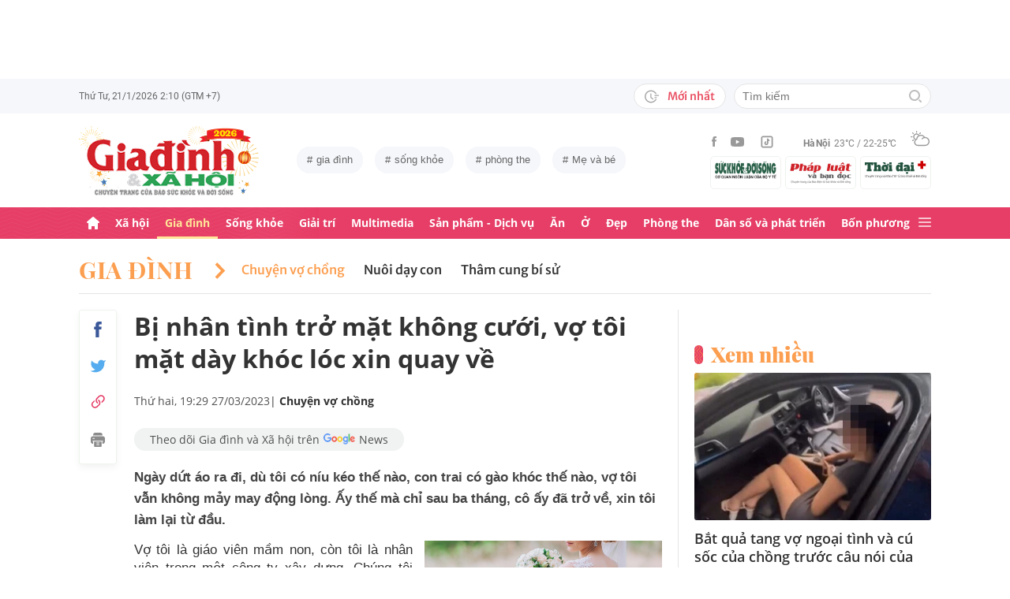

--- FILE ---
content_type: text/html; charset=utf-8
request_url: https://giadinh.suckhoedoisong.vn/bi-nhan-tinh-tro-mat-khong-cuoi-vo-toi-mat-day-khoc-loc-xin-quay-ve-172230326225331435.htm
body_size: 44144
content:



<!DOCTYPE html>
<html lang="vi">
<head>
    <meta http-equiv="Content-Type" content="text/html; charset=utf-8"/>
    <meta name="viewport" content="width=device-width, initial-scale=1, maximum-scale=5, minimal-ui"/>
    <title>Bị nhân tình trở mặt không cưới, vợ tôi mặt dày khóc lóc xin quay về</title>
    <meta name="description" content="Ngày dứt áo ra đi, dù tôi có níu kéo thế nào, con trai có gào khóc thế nào, vợ tôi vẫn không mảy may động lòng. Ấy thế mà chỉ sau ba tháng, cô ấy đã trở về, xin tôi làm lại từ đầu.">
    <meta name="keywords" content="nhân tình">
    <meta name="news_keywords" content="nhân tình">
    <meta property="og:title" content="Bị nhân tình trở mặt không cưới, vợ tôi mặt dày khóc lóc xin quay về">
    <meta property="og:description" content="Ngày dứt áo ra đi, dù tôi có níu kéo thế nào, con trai có gào khóc thế nào, vợ tôi vẫn không mảy may động lòng. Ấy thế mà chỉ sau ba tháng, cô ấy đã trở về, xin tôi làm lại từ đầu.">
    <meta property="og:type" content="article" />
    <meta property="og:url" content="https://giadinh.suckhoedoisong.vn/bi-nhan-tinh-tro-mat-khong-cuoi-vo-toi-mat-day-khoc-loc-xin-quay-ve-172230326225331435.htm" />
        <meta property="og:image" content="https://giadinh.mediacdn.vn/zoom/1200_630/296230595582509056/2023/3/26/avatar1679845899049-1679845899227380017034.jpeg" />
    <meta property="og:image:type" content="image/jpg" />
    <meta property="og:image:width" content="600" />
    <meta property="og:image:height" content="315" />
        <meta property="twitter:image" content="https://giadinh.mediacdn.vn/zoom/1200_630/296230595582509056/2023/3/26/avatar1679845899049-1679845899227380017034.jpeg" />
    <meta property="twitter:card" content="summary_large_image" />
        <link rel="canonical" href="https://giadinh.suckhoedoisong.vn/bi-nhan-tinh-tro-mat-khong-cuoi-vo-toi-mat-day-khoc-loc-xin-quay-ve-172230326225331435.htm"/>
        
    <meta name="robots" content="max-image-preview:large,index,follow"/>
    <meta http-equiv="refresh" content="3600"/>
    <meta name="Language" content="vi"/>
    <meta name="distribution" content="Global"/>
    <meta name="revisit-after" content="1 days"/>
    <meta name="GENERATOR" content="https://giadinh.suckhoedoisong.vn">
    <meta name="RATING" content="GENERAL"/>
    <link rel="shortcut icon" href="https://static.mediacdn.vn/giadinhnet/image/favicon.png" type="image/png">
    <meta name="site_path" content="https://giadinh.suckhoedoisong.vn">
    <meta name="author" content="https://giadinh.suckhoedoisong.vn">
    <meta name="copyright" content="Copyright (c) by https://giadinh.suckhoedoisong.vn"/>
    <meta name="google-site-verification" content="y_NDMxBfSWEMvXteB5bpIO03s5Ep2LuVCb8O7VKEOyo"/>
    <meta http-equiv="x-dns-prefetch-control" content="on"/>
    <link rel="dns-prefetch" href="https://static.mediacdn.vn/">
    <link rel="dns-prefetch" href="https://cnnd.mediacdn.vn/">
    <link rel="dns-prefetch" href="https://videothumbs.mediacdn.vn/">
    <link rel="dns-prefetch" href="https://videothumbs-ext.mediacdn.vn/">
    <meta name="format-detection" content="telephone=no" />
<meta name="format-detection" content="address=no" />
<script>
    function getMeta(t) { let e = document.getElementsByTagName("meta"); for (let n = 0; n < e.length; n++)if (e[n].getAttribute("name") === t) return e[n].getAttribute("content"); return "" }
    var hdUserAgent = getMeta("uc:useragent");
    var isNotAllow3rd = hdUserAgent.includes("not-allow-ads");
    var isNotAllowAds = hdUserAgent.includes("not-allow-ads");
    var pageSettings = {
        DomainAPI: "https://gd2.suckhoedoisong.vn",
        Domain: "https://giadinh.suckhoedoisong.vn",
        sharefbApiDomain: "https://sharefb.cnnd.vn",
        videoplayer: "https://vcplayer.mediacdn.vn",
        VideoToken: "[base64]",
        ajaxDomain: "https://gd2.suckhoedoisong.vn",
        commentSiteName: "giadinh",
        nameSpace: "giadinh",
        DomainUtils: "https://gd2.suckhoedoisong.vn",
        DomainUtils2: "https://eth.cnnd.vn",
        DOMAIN_API_ANSWER: "https://eth.cnnd.vn",
        allow3rd: true && !isNotAllow3rd,
        allowAds: true && !isNotAllow3rd,
        apiSignal: 'https://signalr6.cnnd.vn'
    }
    function loadJsAsync(jsLink, callback, callbackEr) {
        const scripts = Array.from(document.getElementsByTagName("script"));
        const existingScript = scripts.find(script => script.src === jsLink);

        if (existingScript) {
            if (typeof callback === "function") callback();
            return;
        }

        const scriptEl = document.createElement("script");
        scriptEl.type = "text/javascript";
        scriptEl.async = true;
        scriptEl.src = jsLink;

        if (typeof callback === "function") {
            scriptEl.onload = callback;
        }

        if (typeof callbackEr === "function") {
            scriptEl.onerror = callbackEr;
        }

        document.head.appendChild(scriptEl);
    }

    function loadCss(t) {
        var e = document.getElementsByTagName("head")[0], s = document.createElement("link");
        s.rel = "stylesheet", s.type = "text/css", s.href = t, s.media = "all", e.appendChild(s)
    }
    function checkRunInitScroll() {
        if (typeof runinitscroll != "undefined" && runinitscroll.length >= 1) {
            runinitscroll[0]();
            var len = runinitscroll.length;
            var arr = [];
            for (var i = 1; i < len; i++) {
                arr.push(runinitscroll[i]);
            }
            runinitscroll = arr;
        }
        window.setTimeout(function () {
            checkRunInitScroll();
        }, 1);
    }
    setTimeout(function () {
        let e = !1;

        let runInitScrollTimeout = pageSettings.allow3rd ? 1 : 3000;

        function t() {
            try {
                e || (e = !0, document.removeEventListener("scroll", t), function () {
                    let e = document.createElement("script");
                    e.async = !0, e.setAttribute("data-ad-client", ""), document.head.appendChild(e), e.src = ""
                }(), document.removeEventListener("mousemove", t), document.removeEventListener("mousedown", t), document.removeEventListener("touchstart", t)), setTimeout(function () {
                    checkRunInitScroll();
                }, runInitScrollTimeout)

            } catch (err) {
                console.log("init --" + err);
            }
        }
        document.addEventListener("scroll", t, { passive: true }), document.addEventListener("mousemove", t), document.addEventListener("mousedown", t), document.addEventListener("touchstart", t, { passive: true }), document.addEventListener("load", function () {
            document.body.clientHeight != document.documentElement.clientHeight && 0 == document.documentElement.scrollTop && 0 == document.body.scrollTop || t()
        })
    }, 1);
</script>


            <!-- GOOGLE SEARCH STRUCTURED DATA FOR ARTICLE -->
<script type="application/ld+json">
    {
        "@context": "http://schema.org",
        "@type": "NewsArticle",
        "@id": "https://giadinh.suckhoedoisong.vn/bi-nhan-tinh-tro-mat-khong-cuoi-vo-toi-mat-day-khoc-loc-xin-quay-ve-172230326225331435.htm#article",
    "mainEntityOfPage": {
        "@type": "WebPage",
        "@id": "https://giadinh.suckhoedoisong.vn/bi-nhan-tinh-tro-mat-khong-cuoi-vo-toi-mat-day-khoc-loc-xin-quay-ve-172230326225331435.htm"
    },
    "headline": "Bị nhân tình trở mặt không cưới, vợ tôi mặt dày khóc lóc xin quay về",
    "description": "Ngày dứt áo ra đi, dù tôi có níu kéo thế nào, con trai có gào khóc thế nào, vợ tôi vẫn không mảy may động lòng. Ấy thế mà chỉ sau ba tháng, cô ấy đã trở về, xin tôi làm lại từ đầu.",
    "articleSection": "Chuyện vợ chồng",
    "inLanguage": "vi-VN",
    "datePublished": "2023-03-27T19:29:00+07:00",
                "publisher": { "@id": "https://giadinh.suckhoedoisong.vn#org" },
    "image": {
        "@type": "ImageObject",
        "url": "https://giadinh.mediacdn.vn/zoom/1200_800/296230595582509056/2023/3/26/avatar1679845899049-1679845899227380017034.jpeg",
        "width": 1200,
        "height": 800
    },
    "thumbnailUrl": "https://giadinh.mediacdn.vn/296230595582509056/2023/3/26/avatar1679845899049-1679845899227380017034.jpeg",
                "keywords": ["nhân tình"],
        "isAccessibleForFree": true
}
</script>
<!-- GOOGLE BREADCRUMB STRUCTURED DATA -->
<script type="application/ld+json">
    {
        "@context": "http://schema.org",
        "@type": "BreadcrumbList",
        "@id": "https://giadinh.suckhoedoisong.vn/bi-nhan-tinh-tro-mat-khong-cuoi-vo-toi-mat-day-khoc-loc-xin-quay-ve-172230326225331435.htm#bread",
    "itemListElement": [
        {
            "@type": "ListItem",
            "position": 1,
            "item": {
                "@id": "https://giadinh.suckhoedoisong.vn",
                "name": "Trang chủ"
            }
        },
            {
       "@type": "ListItem",
       "position": 2,
       "item": {
           "@id": "https://giadinh.suckhoedoisong.vn/gia-dinh.htm",
                "name": "Gia đình"
            }
        },
                {
        "@type": "ListItem",
        "position":3,
            "item": {
                "@id": "https://giadinh.suckhoedoisong.vn/gia-dinh/chuyen-vo-chong.htm",
                "name": "Chuyện vợ chồng"
            }
        }
        ]
}
</script>

<script type="application/ld+json">
{
    "@context": "http://schema.org",
    "@type": "Organization",
        "name":"giadinh.suckhoedoisong.vn",
        "url": "giadinh.suckhoedoisong.vn",
         "logo": "https://static.mediacdn.vn/giadinhnet/image/logo.svg",
        "email": "mailto: giadinhnet@suckhoedoisong.vn",
        "sameAs":[
                 "https://www.facebook.com/baosuckhoevadoisong",
                    "https://www.youtube.com/channel/UCD09NCZlzMj4yGvGkLbuBpw",
                    "https://www.tiktok.com/@suckhoedoisong.vn"
             ],
    "contactPoint": [{
        "@type": "ContactPoint",
        "telephone": "+84904852222",
        "contactType": "customer service"
        }],
    "address": {
    "@type": "PostalAddress",
    "addressLocality": "Ba Đình",
    "addressRegion": "Hà Nội",
    "addressCountry": "Việt Nam",
    "postalCode":"100000",
    "streetAddress": "Số 138A Giảng Võ - Ba Đình - Hà Nội"
    }
    }
</script>
<script type="text/javascript">
        var _ADM_Channel = '%2fgia-dinh%2fchuyen-vo-chong%2fdetail%2f';
    </script>

<script>
    if (pageSettings.allow3rd) {
        (runinit = window.runinit || []).push(function () {
            loadJsAsync('https://static.mediacdn.vn/common/js/embedTTSv12min.js', function () {
                embedTTS.init({
                    wrapper: '.news-audio', //chỗ chứa embed trên trang
                    cookieName: 'embedTTS', //Tên cookie để lưu lại lựa chọn tiếng nói của user
                    primaryColor: '#E63E67', //Màu sắc chủ đạo của kênh
                    newsId: '172230326225331435', //NewsId cần lấy
                    distributionDate: '2023/03/27', //Thời gian xuất bản của tin, theo format yyyy/MM/dd
                    nameSpace: 'giadinhnet', //Namespace của kênh
                    domainStorage: 'https://tts.mediacdn.vn', //Domain storage, k cần đổi
                    srcAudioFormat: '{0}/{1}/{2}-{3}-{4}.{5}', //'https://tts.mediacdn.vn/2021/05/18/afmily-nam-20210521115520186.wav
                    ext: 'm4a', //ext của file, có thể là 'mp3', 'wav', 'raw', 'ogg', ‘m4a’
                    defaultVoice: 'nu', //giọng mặc định, ‘nam’ hoặc ‘nu’,
                    apiCheckUrlExists: 'https://speech.aiservice.vn/tts/get_file'
                });
            })
        });
    }
</script>





        <style>
    .twitter-share-button{
    max-height: 28px;
    }
    .zalo-share-button .zalo-share-button{
    display: none!important;
    }
    </style>
    <link href="https://static.mediacdn.vn/giadinhnet/web_css/20240516/giadinh.detail.min.css?1.0.1" rel="stylesheet">
<script type="text/javascript">
    if (pageSettings.allow3rd) {
        loadJsAsync("https://adminplayer.sohatv.vn/resource/init-script/playerInitScript.js", function () {});
    }
</script>

<style>
    .header__logo {
        max-width: 194px;
    }
    .VCSortableInPreviewMode[type=photo-grid-album][data-layout=row-col-auto] {
        display: flex;
        flex-direction: column;
    }
    .VCSortableInPreviewMode[type=photo-grid-album][data-layout=row-col-auto] .row-col-auto {
        grid-template-columns: auto auto auto auto auto;
        grid-template-rows: initial;
        display: grid;
        grid-gap: 5px;
        flex: 1;
    }
    .VCSortableInPreviewMode[type=photo-grid-album][data-layout=row-col-auto] .media-item {
        display: flex;
    }
    [data-role=content] .VCSortableInPreviewMode[type=photo-grid-album][data-layout=row-col-auto] .media-item img {
        width: 100%;
        height: 100% !important;
        object-fit: cover;
    }
    em {
        font-style: italic;
    }
</style>

</head>
<body class="overx">
<script>
    if (pageSettings.allow3rd) {
        (function () {
            var img = new Image();
            var pt = (document.location.protocol == "https:" ? "https:" : "http:");
            img.src = pt + '//lg1.logging.admicro.vn/ftest?url=' + encodeURIComponent(document.URL);
            var img1 = new Image();
            img1.src = pt + '//amcdn.vn/ftest?url=' + encodeURIComponent(document.URL);
        })();
    }
</script>
<!-- Admicro Tag Manager -->
<script>
    if (pageSettings.allow3rd) {
        (function (a, b, d, c, e) {
            a[c] = a[c] || [];
            a[c].push({"atm.start": (new Date).getTime(), event: "atm.js"});
            a = b.getElementsByTagName(d)[0];
            b = b.createElement(d);
            b.async = !0;
            b.src = "//deqik.com/tag/corejs/" + e + ".js";
            a.parentNode.insertBefore(b, a)
        })(window, document, "script", "atmDataLayer", "ATMSGA54U5X0Z");
    }
</script>
<!-- End Admicro Tag Manager -->
<script type="text/javascript">
    function callbackErArf() {
        window.arferrorload = true;
    }
    if (pageSettings.allow3rd) {
        loadJsAsync('https://www.googletagmanager.com/gtag/js?id=UA-4263013-12', "", callbackEr = callbackErArf);
        loadJsAsync('https://www.googletagmanager.com/gtag/js?id=G-EHT4CMXV06');
    }
</script>
<!-- Google tag (gtag.js) -->
<script type="text/javascript">
    if (pageSettings.allow3rd) {
        window.dataLayer = window.dataLayer || [];
        function gtag() {
            dataLayer.push(arguments);
        }
        gtag('js', new Date());
        gtag('config', 'UA-4263013-12');
    }
</script>
<!-- Google tag (gtag.js) -->
<script type="text/javascript">
    if (pageSettings.allow3rd) {
        window.dataLayer = window.dataLayer || [];
        function gtag() {
            dataLayer.push(arguments);
        }
        gtag('js', new Date());
        gtag('config', 'G-EHT4CMXV06');
    }
</script>
<!-- Google tag (gtag.js) -->
<script type="text/javascript">
    if (pageSettings.allow3rd) {
        loadJsAsync('https://www.googletagmanager.com/gtag/js?id=G-K88M8Q4W6D');
        window.dataLayer = window.dataLayer || [];
        function gtag(){dataLayer.push(arguments);}
        gtag('js', new Date());

        gtag('config', 'G-K88M8Q4W6D');
    }
</script>
<script type="text/javascript">
    var arfAsync = arfAsync || [];
    //danh cho nhung kieu moi
    var admicroAD = admicroAD || {};
    admicroAD.unit = admicroAD.unit || [];
    function callbackErArf() {
        window.arferrorload = true;
    }
    if (pageSettings.allow3rd) {
        loadJsAsync('https://media1.admicro.vn/cms/Arf.min.js',"", callbackEr = callbackErArf);
        loadJsAsync('https://static.amcdn.vn/tka/cdn.js');
        (function () {
            var a = document.createElement("script");
            a.async = !0;
            a.type = "text/javascript";
            a.onerror = function () {
                window.admerrorload = true;
            };
            a.src = ("https:" == document.location.protocol ? "https:" : "http:") + "//media1.admicro.vn/core/admcore.js";
            var b = document.getElementsByTagName("script")[0];
            b.parentNode.insertBefore(a, b)
        })();
    }
</script>

<div id="admWrapsite">
    <div class="ads text-center top-ads">
        <zone id="476399"></zone>
<script>
    arfAsync.push("476399");
</script>

    </div>
    <style>
    .header__subsite{
        width: 280px;display: flex;
        margin-top: 5px;
    }
    .header__subsite li{
        width: 33.33%;
        padding: 5px;
        border: 1px solid #EEF4ED;
        border-radius: 5px;
    }
    .header__subsite li:not(:last-child){
        margin-right: 5px;
    }
    .google-news a{
        background: #f1f2f2;
        display: flex;
        align-items: center;
        padding: 5px 20px;
        border-radius: 40px;
        color: #505050;
        font-weight: 500;
        width: fit-content;
    }
    .google-news a img{
        width: 50px;
        padding: 0 5px;
    }
    .publish_date{
        flex-wrap: wrap;
    }

</style>
<div class="header">
    <div class="header__top">
        <div class="container">
            <div class="header__top-flex">
                <div class="header__top-time datetimenow">

                </div>
                <div class="header__top-right">
                    <div class="header__top-new">
                        <a href="/tin-trong-ngay.htm" title="Tin trong ngày" class="btn-newh">
                                <span class="icon">
                                    <svg width="19" height="17" viewBox="0 0 19 17" fill="none" xmlns="http://www.w3.org/2000/svg">
                                        <path d="M17.8635 6.45307H12.6252C12.5351 6.45307 12.4615 6.52674 12.4615 6.61677V7.59895C12.4615 7.68899 12.5351 7.76265 12.6252 7.76265H17.8635C17.9535 7.76265 18.0272 7.68899 18.0272 7.59895V6.61677C18.0272 6.52674 17.9535 6.45307 17.8635 6.45307ZM15.1216 9.23593H12.6252C12.5351 9.23593 12.4615 9.30959 12.4615 9.39963V10.3818C12.4615 10.4718 12.5351 10.5455 12.6252 10.5455H15.1216C15.2116 10.5455 15.2853 10.4718 15.2853 10.3818V9.39963C15.2853 9.30959 15.2116 9.23593 15.1216 9.23593ZM8.29333 4.62171H7.40732C7.28046 4.62171 7.17815 4.72402 7.17815 4.85088V9.9255C7.17815 9.99917 7.21293 10.0667 7.27227 10.1097L10.3191 12.3319C10.4214 12.4055 10.5646 12.3851 10.6383 12.2827L11.1642 11.5645V11.5625C11.2378 11.4602 11.2153 11.3169 11.113 11.2433L8.52046 9.36893V4.85088C8.52251 4.72402 8.41815 4.62171 8.29333 4.62171Z" fill="#A7A7A7"></path>
                                        <path d="M14.9947 11.8121H13.812C13.6974 11.8121 13.5889 11.8715 13.5276 11.9697C13.2677 12.381 12.9648 12.7616 12.617 13.1094C12.0174 13.709 11.3197 14.1796 10.5442 14.507C9.74001 14.8467 8.88674 15.0185 8.00686 15.0185C7.12494 15.0185 6.27167 14.8467 5.46955 14.507C4.69404 14.1796 3.99628 13.709 3.39674 13.1094C2.79719 12.5099 2.32656 11.8121 1.99917 11.0366C1.6595 10.2345 1.48761 9.38121 1.48761 8.49929C1.48761 7.61737 1.6595 6.76614 1.99917 5.96198C2.32656 5.18646 2.79719 4.4887 3.39674 3.88916C3.99628 3.28962 4.69404 2.81899 5.46955 2.49159C6.27167 2.15192 7.12699 1.98004 8.00686 1.98004C8.88878 1.98004 9.74205 2.15192 10.5442 2.49159C11.3197 2.81899 12.0174 3.28962 12.617 3.88916C12.9648 4.23702 13.2677 4.61761 13.5276 5.0289C13.5889 5.12712 13.6974 5.18646 13.812 5.18646H14.9947C15.1359 5.18646 15.2259 5.03913 15.1625 4.91432C13.8284 2.26037 11.1233 0.53541 8.10303 0.500624C3.68116 0.445376 0.00819885 4.06514 1.39794e-05 8.48292C-0.00817089 12.9089 3.57885 16.5 8.00482 16.5C11.0639 16.5 13.814 14.7689 15.1625 12.0843C15.2259 11.9594 15.1338 11.8121 14.9947 11.8121Z" fill="#A7A7A7"></path>
                                    </svg>
                                </span>
                            Mới nhất
                        </a>
                    </div>
                    <div class="header__search header-search" >
                        <input placeholder="Tìm kiếm" name="keywords" class="txt-search"/>
                        <a href="javascript:;" class="btn-search" title="Tìm kiếm">
                            <svg width="16" height="16" viewBox="0 0 16 16" fill="none" xmlns="http://www.w3.org/2000/svg">
                                <g clip-path="url(#clip0)">
                                    <path d="M7 14C3.14 14 0 10.86 0 7C0 3.14 3.14 0 7 0C10.86 0 14 3.14 14 7C14 10.86 10.86 14 7 14ZM7 2C4.243 2 2 4.243 2 7C2 9.757 4.243 12 7 12C9.757 12 12 9.757 12 7C12 4.243 9.757 2 7 2Z" fill="#BDBDBD" />
                                    <path d="M15.707 14.2934L13.314 11.9004C12.9035 12.4289 12.4285 12.9039 11.9 13.3144L14.293 15.7074C14.3857 15.8006 14.4958 15.8745 14.6171 15.925C14.7385 15.9754 14.8686 16.0014 15 16.0014C15.1314 16.0014 15.2615 15.9754 15.3829 15.925C15.5042 15.8745 15.6143 15.8006 15.707 15.7074C15.7999 15.6146 15.8737 15.5044 15.924 15.3831C15.9743 15.2618 16.0002 15.1317 16.0002 15.0004C16.0002 14.8691 15.9743 14.739 15.924 14.6177C15.8737 14.4964 15.7999 14.3862 15.707 14.2934Z" fill="#BDBDBD" />
                                </g>
                                <defs>
                                    <clipPath id="clip0">
                                        <rect width="16" height="16" fill="white" />
                                    </clipPath>
                                </defs>
                            </svg>
                        </a>
                    </div>
                </div>
            </div>
        </div>
    </div>
    <div class="header__middle">
        <div class="container">
            <div class="header__middle-flex">
                                <!-- <a href="/" title="CHUYÊN TRANG GIA ĐÌNH VÀ XÃ HỘI - BÁO ĐIỆN TỬ SỨC KHỎE VÀ ĐỜI SỐNG" class="header__logo" style="display: block; max-width: 194px">
                        <img alt="Logo" src="https://static.mediacdn.vn/giadinhnet/image/logo_GDSK.png" width="194" height="72"/>
                </a> -->
                <a href="/" title="CHUYÊN TRANG GIA ĐÌNH VÀ XÃ HỘI - BÁO ĐIỆN TỬ SỨC KHỎE VÀ ĐỜI SỐNG" class="header__logo" style="display: block; max-width: 228px">
                        <img alt="Logo" src="https://static.mediacdn.vn/giadinhnet/images/logo-gd-2026.png" width="228">
                </a>
                                <div class="header__tag">
                    <div class="swiper-container header-tag-swiper">
                        <ul class="swiper-wrapper" id="list-tags">
                        </ul>
                    </div>
                </div>

                <div class="header__middle-right" style="flex-direction: column">
                    <div class="d-flex" style="align-items: center">
                        <div class="header__top-social">
                            <ul style="align-items: center;">
                                <li>
                                    <a href="https://www.facebook.com/baosuckhoevadoisong" title="Facebook" rel="nofollow" target="_blank">
                                        <svg width="6" height="13" viewBox="0 0 6 13" fill="none" xmlns="http://www.w3.org/2000/svg">
                                            <path d="M5.93478 4.25941L5.70329 6.5L3.94878 6.5L3.94878 13L1.31326 13L1.31326 6.5L0 6.5L0 4.25941L1.31326 4.25941L1.31326 2.91047C1.31326 1.08818 2.05567 0 4.16603 0L5.9198 0L5.9198 2.24059L4.82229 2.24059C4.00347 2.24059 3.94878 2.55641 3.94878 3.13988L3.94878 4.25941L5.93478 4.25941Z" fill="#999999"></path>
                                        </svg>
                                    </a>
                                </li>
                                <li>
                                    <a href="https://www.youtube.com/channel/UCD09NCZlzMj4yGvGkLbuBpw" title="Youtube" rel="nofollow" target="_blank">
                                        <svg width="18" height="12" viewBox="0 0 18 12" fill="none" xmlns="http://www.w3.org/2000/svg">
                                            <path d="M16.7101 1.87759C16.5138 1.13853 15.9355 0.556469 15.2012 0.358938C13.8702 0 8.53334 0 8.53334 0C8.53334 0 3.19647 0 1.8655 0.358938C1.13122 0.5565 0.552906 1.13853 0.356625 1.87759C0 3.21719 -1.21593e-08 6.01213 -1.21593e-08 6.01213C-1.21593e-08 6.01213 0 8.80706 0.356625 10.1467C0.552906 10.8857 1.13122 11.4435 1.8655 11.6411C3.19647 12 8.53334 12 8.53334 12C8.53334 12 13.8702 12 15.2012 11.6411C15.9355 11.4435 16.5138 10.8857 16.7101 10.1467C17.0667 8.80706 17.0667 6.01213 17.0667 6.01213C17.0667 6.01213 17.0667 3.21719 16.7101 1.87759ZM6.78787 8.54972V3.47453L11.2485 6.01219L6.78787 8.54972Z" fill="#999999"></path>
                                        </svg>
                                    </a>
                                </li>
                                <li>
                                    <a href="https://www.tiktok.com/@suckhoedoisong.vn" title="Tiktok" rel="nofollow" target="_blank">
                                        <svg xmlns="http://www.w3.org/2000/svg" x="0px" y="0px"
                                             width="20" height="20"
                                             viewBox="0 0 24 24"
                                             style=" fill:#999999;"><path d="M 6 3 C 4.3550302 3 3 4.3550302 3 6 L 3 18 C 3 19.64497 4.3550302 21 6 21 L 18 21 C 19.64497 21 21 19.64497 21 18 L 21 6 C 21 4.3550302 19.64497 3 18 3 L 6 3 z M 6 5 L 18 5 C 18.56503 5 19 5.4349698 19 6 L 19 18 C 19 18.56503 18.56503 19 18 19 L 6 19 C 5.4349698 19 5 18.56503 5 18 L 5 6 C 5 5.4349698 5.4349698 5 6 5 z M 12 7 L 12 14 C 12 14.56503 11.56503 15 11 15 C 10.43497 15 10 14.56503 10 14 C 10 13.43497 10.43497 13 11 13 L 11 11 C 9.3550302 11 8 12.35503 8 14 C 8 15.64497 9.3550302 17 11 17 C 12.64497 17 14 15.64497 14 14 L 14 10.232422 C 14.616148 10.671342 15.259118 11 16 11 L 16 9 C 15.952667 9 15.262674 8.7809373 14.78125 8.3613281 C 14.299826 7.941719 14 7.4149911 14 7 L 12 7 z" ></path></svg>
                                    </a>
                                </li>
                            </ul>
                        </div>
                        <div class="header__wearther" id="weatherWrap">
                            <span>Hà Nội</span>
                            <div id="divWeather">23°C / 22-25°C</div>
                            <span class="icon" id="divWeatherImage">
                                <svg width="24" height="20" viewBox="0 0 24 20" fill="none" xmlns="http://www.w3.org/2000/svg">
                                    <path d="M6.85678 10.36C5.58973 10.0619 4.64566 8.91909 4.64566 7.55266C4.64566 5.96264 5.93755 4.67074 7.52757 4.67074C8.49649 4.67074 9.34119 5.14278 9.86292 5.86326C10.2356 5.61482 10.6331 5.41607 11.0803 5.267C10.335 4.09933 9.01822 3.32916 7.52757 3.32916C5.19223 3.32916 3.30408 5.21731 3.30408 7.55266C3.30408 9.21721 4.273 10.6582 5.68911 11.329C6.03693 10.9563 6.43443 10.6333 6.85678 10.36Z" fill="#999999"></path>
                                    <path d="M7.55263 2.45957C7.92529 2.45957 8.22342 2.16144 8.22342 1.78877V0.670791C8.22342 0.298129 7.92529 0 7.55263 0C7.17996 0 6.88184 0.298129 6.88184 0.670791V1.78877C6.88184 2.16144 7.17996 2.45957 7.55263 2.45957Z" fill="#999999"></path>
                                    <path d="M2.45957 7.55263C2.45957 7.17996 2.16144 6.88184 1.78877 6.88184H0.670791C0.298129 6.88184 0 7.17996 0 7.55263C0 7.92529 0.298129 8.22342 0.670791 8.22342H1.78877C2.16144 8.22342 2.45957 7.92529 2.45957 7.55263Z" fill="#999999"></path>
                                    <path d="M3.95044 3.95014C4.19888 3.7017 4.19888 3.27935 3.95044 3.00606L3.15543 2.21105C2.90699 1.96261 2.48464 1.96261 2.21136 2.21105C1.96291 2.45949 1.96291 2.88184 2.21136 3.15513L3.00637 3.95014C3.13059 4.07436 3.3045 4.14889 3.4784 4.14889C3.65231 4.14889 3.82622 4.07436 3.95044 3.95014Z" fill="#999999"></path>
                                    <path d="M2.68339 13.0928C2.8573 13.0928 3.03121 13.0182 3.15543 12.894L3.95044 12.099C4.19888 11.8506 4.19888 11.4282 3.95044 11.1549C3.702 10.9065 3.27965 10.9065 3.00637 11.1549L2.21136 11.9499C1.96291 12.1984 1.96291 12.6207 2.21136 12.894C2.33558 13.0182 2.50948 13.0928 2.68339 13.0928Z" fill="#999999"></path>
                                    <path d="M11.6271 4.14889C11.801 4.14889 11.9749 4.07436 12.0992 3.95014L12.8942 3.15513C13.1426 2.90668 13.1426 2.48434 12.8942 2.21105C12.6457 1.96261 12.2234 1.96261 11.9501 2.21105L11.1551 3.00606C10.9066 3.2545 10.9066 3.67685 11.1551 3.95014C11.3041 4.07436 11.4532 4.14889 11.6271 4.14889Z" fill="#999999"></path>
                                    <path d="M22.0862 9.19234L22.0614 9.1675C21.2415 8.47186 20.2726 8.02467 19.2291 7.8756C19.1298 7.85076 19.0552 7.85076 18.9558 7.85076C18.931 7.85076 18.931 7.85076 18.9062 7.85076C18.8316 7.85076 18.7571 7.82592 18.6826 7.82592C18.6577 7.82592 18.6329 7.82592 18.608 7.82592C18.5335 7.82592 18.4838 7.82592 18.4093 7.82592C18.3844 7.82592 18.3844 7.82592 18.3596 7.82592C18.3347 7.82592 18.3099 7.82592 18.2851 7.82592C18.2354 7.82592 18.2105 7.82592 18.1608 7.82592C18.136 7.82592 18.136 7.82592 18.1111 7.82592C17.0677 6.0123 15.1547 4.944 13.0678 4.944C12.3722 4.944 11.7262 5.06822 11.1051 5.26697C10.6828 5.41604 10.2853 5.61479 9.88775 5.86323C8.42194 6.78246 7.40334 8.34764 7.20458 10.1613C7.08036 10.2109 6.981 10.2855 6.85678 10.36C6.40959 10.6333 6.03691 10.9563 5.68909 11.3538C4.96861 12.1985 4.54626 13.2916 4.54626 14.4344C4.54626 17.0431 6.68286 19.1797 9.29149 19.1797H18.3347C21.4651 19.1797 23.9992 16.6207 23.9992 13.5152C24.024 11.7761 23.2787 10.2358 22.0862 9.19234ZM9.31633 17.8132C7.42818 17.8132 5.91269 16.2729 5.91269 14.4096C5.91269 12.9935 6.78223 11.7513 8.09897 11.2296C8.34741 11.1302 8.52132 10.9066 8.52132 10.6333C8.6207 8.17373 10.6082 6.26074 13.0678 6.26074C14.5087 6.26074 15.8255 6.93153 16.695 8.04951C15.6764 8.37249 14.7572 8.9439 14.0616 9.7886C13.8131 10.0619 13.8628 10.4842 14.1361 10.7327C14.2603 10.8321 14.4094 10.8817 14.5584 10.8817C14.7572 10.8817 14.9311 10.8072 15.0553 10.6581C15.8006 9.7886 16.8689 9.24203 18.0118 9.14265C18.931 9.06812 19.8005 9.29172 20.5707 9.73891C20.6204 9.76376 20.6701 9.7886 20.7198 9.83829C20.7446 9.86313 20.7695 9.86313 20.7943 9.88798C20.8937 9.93766 20.9682 10.0122 21.0427 10.0867C21.0676 10.1116 21.0924 10.1364 21.1173 10.1613C22.0862 10.9563 22.6825 12.1488 22.6825 13.4904C22.6825 15.8754 20.7198 17.8381 18.3347 17.8381H9.31633V17.8132Z" fill="#999999"></path>
                                </svg>
                            </span>
                        </div>
                    </div>
                    <ul class="header__subsite" >
                        <li>
                            <a href="https://suckhoedoisong.vn/" target="_blank" title="Báo Sức khỏe Đời sống" rel="nofollow">
                                <img loading="lazy" src="https://static.mediacdn.vn/suckhoedoisong/image/logo.png" alt="Báo Sức khỏe Đời sống - Cơ quan ngôn luận của Bộ Y tế" width="78" height="23">
                            </a>
                        </li>
                        <li >
                            <a href="https://phapluat.suckhoedoisong.vn/" target="_blank" title="Báo Pháp luật và bạn đọc" rel="nofollow">
                                <img src="https://static.mediacdn.vn/thumb_w/78/phapluatvabandoc/images/logoplbd.png" alt="Pháp luật và bạn đọc" width="78" height="30">
                            </a>
                        </li>
                        <li>
                            <a href="https://thoidaiplus.suckhoedoisong.vn/" target="_blank" title="Báo Thời Đại Plus" rel="nofollow">
                                <img src="https://static.mediacdn.vn/giadinhnet/image/thoidaiplus-logo.svg" alt="img" class="nav-header__logo" width="78" height="22">
                            </a>
                        </li>
                    </ul>
                </div>
            </div>
        </div>
    </div>
    <div class="header__bot">
        <div class="container">
            <div class="header__bot-flex">
                <div class="header__nav">
                    <ul>
                        <li>
                            <a href="/" title="Trang chủ" class="header__nav-link">
                                <svg width="16" height="16" viewBox="0 0 16 16" fill="none" xmlns="http://www.w3.org/2000/svg">
                                    <path d="M10.9483 16L12.9471 16C13.5468 16 13.9465 15.6006 13.9465 15.0016L13.9465 7.91264L14.946 7.91264C15.2458 7.91264 15.5456 7.81279 15.7455 7.6131C16.1453 7.21373 16.0453 6.61466 15.6456 6.21529L8.64962 0.224647C8.24985 -0.0748849 7.75014 -0.0748849 7.35037 0.224647L0.354428 6.21529C-0.04534 6.61466 -0.145282 7.21373 0.254486 7.6131C0.354428 7.81279 0.654254 7.91264 0.95408 7.91264C1.15396 7.91264 1.9535 7.91264 1.9535 7.91264L1.9535 15.0016C1.9535 15.6006 2.35327 16 2.95292 16L4.95176 16C5.55141 16 5.95118 15.6006 5.95118 15.0016L5.95118 11.9064L9.94886 11.9064L9.94886 15.0016C9.94886 15.6006 10.3486 16 10.9483 16Z" fill="#fff"></path>
                                </svg>
                            </a>
                        </li>
                        <li class="">
                            <a href="/xa-hoi.htm" class="header__nav-link" title="Xã hội">Xã hội</a>
                        </li>
                        <li class="">
                            <a href="/gia-dinh.htm" class="header__nav-link" title="Gia đình">Gia đình</a>
                        </li>
                        <li class="">
                            <a href="/song-khoe.htm" class="header__nav-link" title="Sống khỏe">Sống khỏe</a>
                        </li>
                        <li class="">
                            <a href="/giai-tri.htm" class="header__nav-link" title="Giải trí">Giải trí</a>
                        </li>
                        <li class="">
                            <a href="/multimedia.htm" class="header__nav-link" title="Multimedia">Multimedia</a>
                        </li>
                        <li class="">
                            <a href="/san-pham-dich-vu.htm" class="header__nav-link" title="Sản phẩm - Dịch vụ">Sản phẩm - Dịch vụ</a>
                        </li>
                        <li class="">
                            <a href="/an.htm" class="header__nav-link" title="Ăn">Ăn</a>
                        </li>
                        <li class="">
                            <a href="/o.htm" class="header__nav-link" title="Ở">Ở</a>
                        </li>
                        <li class="">
                            <a href="/dep.htm" class="header__nav-link" title="Đẹp">Đẹp</a>
                        </li>
                        <li class="">
                            <a href="/phong-the.htm" class="header__nav-link" title="Phòng the">Phòng the</a>
                        </li>
                        <li class="">
                            <a href="/dan-so-va-phat-trien.htm" class="header__nav-link" title="Dân số và phát triển">Dân số và phát triển</a>
                        </li>
                        <li class="">
                            <a href="/bon-phuong.htm" title="Bốn phương" class="header__nav-link">Bốn phương</a>
                        </li>
                    </ul>
                </div>
                <div class="header__mega-menu-btn">
                    <a href="javascript:;" title="Menu" class="btn-mega-menu">
                            <span class="icon-bar">
                                <svg width="16" height="12" viewBox="0 0 16 12" fill="none" xmlns="http://www.w3.org/2000/svg">
                                    <g opacity="0.7">
                                        <path d="M15 5H1C0.4 5 0 5.4 0 6C0 6.6 0.4 7 1 7H15C15.6 7 16 6.6 16 6C16 5.4 15.6 5 15 5Z" fill="white" />
                                        <path d="M15 0H1C0.4 0 0 0.4 0 1C0 1.6 0.4 2 1 2H15C15.6 2 16 1.6 16 1C16 0.4 15.6 0 15 0Z" fill="white" />
                                        <path d="M15 10H1C0.4 10 0 10.4 0 11C0 11.6 0.4 12 1 12H15C15.6 12 16 11.6 16 11C16 10.4 15.6 10 15 10Z" fill="white" />
                                    </g>
                                </svg>
                            </span>
                        <span class="icon-close">
                                <svg width="16" height="16" viewBox="0 0 16 16" fill="none" xmlns="http://www.w3.org/2000/svg">
                                    <path d="M1 15L15 1" stroke="#F2EFEA" stroke-miterlimit="10" stroke-linecap="square" />
                                    <path d="M15 15L1 1" stroke="#F2EFEA" stroke-miterlimit="10" stroke-linecap="square" />
                                </svg>
                            </span>
                    </a>
                </div>
            </div>
        </div>
        <div class="header__mega-menu" style="z-index: 99999">
            <div class="header__mm-category">
                <div class="container">

                    <div class="footer__catefory">
                        <div class="footer__crow">
                            <div class="col">
                                <div class="footer__box-category">
                                    <a href="/xa-hoi.htm" title="Xã hội" class="title">Xã hội</a>
                                    <div class="footer__catefory-list">
                                        <a href="/xa-hoi/thoi-su.htm" title="Thời sự" class="link">
                                            Thời sự
                                        </a>
                                        <a href="/xa-hoi/doi-song.htm" title="Đời sống" class="link">
                                            Đời sống
                                        </a>
                                        <a href="/xa-hoi/giao-duc.htm" title="Giáo dục" class="link">
                                            Giáo dục
                                        </a>
                                        <a href="/xa-hoi/phap-luat.htm" title="Pháp luật" class="link">
                                            Pháp luật
                                        </a>
                                    </div>
                                </div>
                            </div>
                            <div class="col">
                                <div class="footer__box-category">
                                    <a href="/gia-dinh.htm" title="Gia đình" class="title">Gia đình</a>
                                    <div class="footer__catefory-list">
                                        <a href="/gia-dinh/chuyen-vo-chong.htm" title="Chuyện vợ chồng" class="link">
                                            Chuyện vợ chồng
                                        </a>
                                        <a href="/gia-dinh/nuoi-day-con.htm" title="Nuôi dậy con" class="link">
                                            Nuôi dậy con
                                        </a>
                                        <a href="/gia-dinh/tham-cung-bi-su.htm" title="Thâm cung bí sử" class="link">
                                            Thâm cung bí sử
                                        </a>
                                    </div>
                                </div>
                            </div>
                            <div class="col">
                                <div class="footer__box-category">
                                    <a href="/song-khoe.htm" title="Sống khỏe" class="title">Sống khỏe</a>
                                    <div class="footer__catefory-list">
                                        <a href="/song-khoe/benh-thuong-gap.htm" title="Bệnh thường gặp" class="link">
                                            Bệnh thường gặp
                                        </a>
                                        <a href="/song-khoe/me-va-be.htm" title="Mẹ và bé" class="link">
                                            Mẹ và bé
                                        </a>
                                        <a href="/song-khoe/y-te.htm" title="Y tế" class="link">
                                           Y tế
                                        </a>
                                    </div>
                                </div>
                            </div>
                            <div class="col">
                                <div class="footer__box-category">
                                    <a href="/giai-tri.htm" title="Văn hóa - Giải trí" class="title">Giải trí</a>
                                    <div class="footer__catefory-list">
                                        <a href="/giai-tri/cau-chuyen-van-hoa.htm" title="Câu chuyện văn hóa" class="link">
                                            Câu chuyện văn hóa
                                        </a>
                                        <a href="/giai-tri/the-gioi-showbiz.htm" title="Thế giới showbiz" class="link">
                                            Thế giới showbiz
                                        </a>
                                        <a href="/giai-tri/xem-nghe-doc.htm" title="Xem - nghe - đọc" class="link">
                                            Xem - nghe - đọc
                                        </a>
                                    </div>
                                </div>
                            </div>
                            <div class="col">
                                <div class="footer__box-category">
                                    <a href="/multimedia.htm" title="Multimedia" class="title">Multimedia</a>
                                    <div class="footer__catefory-list">
                                        <a href="/multimedia/emagazine.htm" title="Emagazine" class="link">
                                            Emagazine
                                        </a>
                                        <a href="/multimedia/video.htm" title="Video" class="link">
                                            Video
                                        </a>
                                        <a href="/podcast.htm" title="podcast" class="link">
                                            Podcast
                                        </a>
                                        <a href="/multimedia/infographic.htm" title="Infographic" class="link">
                                            Infographic
                                        </a>
                                    </div>
                                </div>
                            </div>
                            <div class="col">
                                <div class="footer__box-category">
                                    <a href="/san-pham-dich-vu.htm" title="Sản phẩm - Dịch vụ" class="title">Sản phẩm - Dịch vụ</a>
                                    <div class="footer__catefory-list">
                                        <a href="/san-pham-dich-vu/xu-huong.htm" title="Xu hướng" class="link">
                                            Xu hướng
                                        </a>
                                        <a href="/san-pham-dich-vu/gia-ca-thi-truong.htm" title="Giá cả thị trường" class="link">
                                            Giá cả thị trường
                                        </a>
                                        <a href="/san-pham-dich-vu/bao-ve-nguoi-tieu-dung.htm" title="Bảo vệ người tiêu dùng" class="link">
                                            Bảo vệ người tiêu dùng
                                        </a>
                                        <a href="/san-pham-dich-vu/sieu-thi-thong-minh.htm" title="Siêu thị thông minh" class="link">
                                            Siêu thị thông minh
                                        </a>
                                    </div>
                                </div>
                            </div>
                            <div class="col">
                                <div class="footer__box-category">
                                    <a href="/an.htm" title="Ăn" class="title">Ăn</a>
                                    <div class="footer__catefory-list">
                                        <a href="/an/am-thuc-360.htm" title="Ẩm thực 360" class="link">
                                            Ẩm thực 360
                                        </a>
                                        <a href="/an/meo-nau-nuong.htm" title="Mẹo nấu nướng" class="link">
                                            Mẹo nấu nướng
                                        </a>
                                        <a href="/an/bep-dep.htm" title="Bếp đẹp" class="link">
                                            Bếp đẹp
                                        </a>
                                    </div>
                                </div>
                            </div>
                        </div>
                        <div class="footer__crow mb-m">
                            <div class="col">
                                <div class="footer__box-category">
                                    <a href="/o.htm" title="Ở" class="title">Ở</a>
                                    <div class="footer__catefory-list">
                                        <a href="/o/khong-gian-song.htm" title="Không gian sống" class="link">
                                            Không gian sống
                                        </a>
                                        <a href="/o/phong-thuy.htm" title="Phong thủy" class="link">
                                            Phong thủy
                                        </a>
                                        <a href="/o/meo-vat.htm" title="Mẹo vặt" class="link">
                                            Mẹo vặt
                                        </a>
                                    </div>
                                </div>
                            </div>
                            <div class="col">
                                <div class="footer__box-category">
                                    <a href="/dep.htm" title="Đẹp" class="title">Đẹp</a>
                                    <div class="footer__catefory-list">
                                        <a href="/dep/thoi-trang.htm" title="Thời trang" class="link">
                                            Thời trang
                                        </a>
                                        <a href="/dep/cham-soc-da.htm" title="Chăm sóc da" class="link">
                                            Chăm sóc da
                                        </a>
                                        <a href="/dep/giam-can.htm" title="Giảm cân" class="link">
                                            Giảm cân
                                        </a>
                                    </div>
                                </div>
                            </div>
                            <div class="col">
                                <div class="footer__box-category">
                                    <a href="/phong-the.htm" title="Phòng the" class="title">Phòng the</a>
                                    <a href="/tam-su.htm" title="Tâm sự" class="title">Tâm sự</a>
                                    <a href="/dan-so-va-phat-trien.htm" title="Dân số và phát triển" class="title">Dân số và phát triển</a>
                                </div>
                            </div>
                            <div class="col">
                                <div class="footer__box-category">
                                    <a href="/vong-tay-nhan-ai.htm" title="Vòng tay nhân ái" class="title">Vòng tay nhân ái</a>
                                    <div class="footer__catefory-list">
                                        <a href="/vong-tay-nhan-ai/canh-ngo.htm" title="Cảnh ngộ" class="link">
                                            Cảnh ngộ
                                        </a>
                                        <a href="/vong-tay-nhan-ai/ket-chuyen.htm" title="Kết chuyển" class="link">
                                            Kết chuyển
                                        </a>
                                    </div>
                                </div>
                            </div>
                            <div class="col">
                                <div class="footer__box-category">
                                    <a href="/bon-phuong.htm" title="Bốn phương" class="title">Bốn phương</a>
                                    <div class="footer__catefory-list">
                                        <a href="/bon-phuong/tieu-diem.htm" title="Tiêu điểm" class="link">
                                            Tiêu điểm
                                        </a>
                                        <a href="/bon-phuong/chuyen-do-day.htm" title="Chuyện đó đây" class="link">
                                            Chuyện đó đây
                                        </a>
                                    </div>
                                </div>
                            </div>

                        </div>
                    </div>
                </div>
            </div>
            <div class="header__mm-tag">
                <div class="container">
                    <div class="header__mm-tag-list" id="m-list-tags">

                    </div>

                </div>

            </div>

        </div>

    </div>
</div>
    <div class="adm-mainsection">
        <div class="ads-sponsor type-2 adm-hidden">
            <div id="admsectionlogo">
            </div>
            <div id="admsection1">
            </div>
        </div>
        <div class="ads-sponsor type-2 adm-hidden">
            <div id="admsection2">
            </div>
            <div id="admsection3">
            </div>
        </div>

        <div class="main ">
                        <div class="breadcrumb">
    <div class="container">
        <div class="box-breadcrumb" data-layout="1" data-key="keycd">
            <div class="box-breadcrumb-name">
                <a href="/gia-dinh.htm" title="Gia đình" data-role="cate-name" class="category-page__name">
                    Gia đình
                    <span class="icon">
                                    <svg width="14" height="21" viewBox="0 0 14 21" fill="none" xmlns="http://www.w3.org/2000/svg">
                                        <path d="M3.24993 20.8774L0.624939 18.187L8.12494 10.5002L0.624939 2.81342L3.24993 0.123047L13.3749 10.5002L3.24993 20.8774Z" fill="#FC9E4F" />
                                    </svg>
                                </span>
                </a>
            </div>
                            <div class="box-breadcrumb-sub">
                                            <a href="/gia-dinh/chuyen-vo-chong.htm" title="Chuyện vợ chồng" style="color: #FC9E4F;">Chuyện vợ chồng</a>
                                            <a href="/gia-dinh/nuoi-day-con.htm" title="Nuôi dạy con" style="">Nuôi dạy con</a>
                                            <a href="/gia-dinh/tham-cung-bi-su.htm" title="Thâm cung bí sử" style="">Thâm cung bí sử</a>
                                    </div>

                    </div>
    </div>
</div>
    
    <div class="detail__page">
        <div class="container">
            <div class="detail__flex">
                <div class="detail__main" >
                    <div class="detail__content-page">
                        <div class="detail-container" data-layout="1" data-key="keycd">
        <div class="detail-scroll-flex">
            <div class="detail__fixed">
                <div class="fixed-navigation">
    <ul>
        <li>
            <a onclick="fbClient.shareClick('https://giadinh.suckhoedoisong.vn/bi-nhan-tinh-tro-mat-khong-cuoi-vo-toi-mat-day-khoc-loc-xin-quay-ve-172230326225331435.htm');" href="javascript:;" title="Chia sẻ facebook" rel="nofollow">
                <svg width="10" height="20" viewBox="0 0 10 20" fill="none" xmlns="http://www.w3.org/2000/svg">
                    <path d="M2.25593 3.865V6.613H0.195312V9.973H2.25593V19.959H6.48563V9.974H9.32486C9.32486 9.974 9.59088 8.363 9.7198 6.601H6.50302V4.303C6.50302 3.96 6.96344 3.498 7.41976 3.498H9.72594V0H6.59101C2.15055 0 2.25593 3.363 2.25593 3.865Z" fill="#3B5999"></path>
                </svg>

            </a>
        </li>
        <li>
            <a  target="_blank" rel="nofollow" title="Chia sẻ twitter" href="https://twitter.com/intent/tweet?text=https://giadinh.suckhoedoisong.vn/bi-nhan-tinh-tro-mat-khong-cuoi-vo-toi-mat-day-khoc-loc-xin-quay-ve-172230326225331435.htm" data-size="large">
                <svg width="21" height="17" viewBox="0 0 21 17" fill="none" xmlns="http://www.w3.org/2000/svg">
                    <path d="M20.1253 0.62501C19.268 1.21605 18.3188 1.66811 17.3142 1.96376C16.775 1.35783 16.0584 0.928365 15.2614 0.733445C14.4644 0.538525 13.6253 0.587556 12.8577 0.873906C12.0901 1.16026 11.431 1.67011 10.9695 2.33451C10.508 2.99891 10.2665 3.7858 10.2775 4.58876V5.46376C8.7042 5.50363 7.14524 5.1626 5.73945 4.47102C4.33366 3.77945 3.12469 2.75882 2.2202 1.50001C2.2202 1.50001 -1.36082 9.37501 6.69647 12.875C4.85272 14.0982 2.65633 14.7116 0.429688 14.625C8.48698 19 18.3348 14.625 18.3348 4.56251C18.334 4.31878 18.31 4.07565 18.2632 3.83626C19.1769 2.95557 19.8216 1.84363 20.1253 0.62501Z" fill="#55ACEE"></path>
                </svg>
            </a>
        </li>




        <li>
            <a id="copylinkClipboard" href="javascript:;" rel="nofollow" title="Copy link" data-url="https://giadinh.suckhoedoisong.vn/bi-nhan-tinh-tro-mat-khong-cuoi-vo-toi-mat-day-khoc-loc-xin-quay-ve-172230326225331435.htm">
                <svg width="18" height="17" viewBox="0 0 18 17" fill="none" xmlns="http://www.w3.org/2000/svg">
                    <path d="M10.9982 6.8186C10.6222 6.4511 10.1909 6.1601 9.72514 5.94185C9.43738 6.2246 9.27776 6.6011 9.27776 7.0001C9.27776 7.15985 9.30846 7.31135 9.35604 7.4561C9.55478 7.57685 9.74355 7.71335 9.91314 7.8791C10.4925 8.4461 10.8125 9.1991 10.8125 10.0001C10.8125 10.8011 10.4933 11.5548 9.91391 12.1218L7.61182 14.3711C6.45157 15.5051 4.43034 15.5051 3.27086 14.3711C2.69074 13.8041 2.37151 13.0511 2.37151 12.2501C2.37151 11.4491 2.69074 10.6961 3.27009 10.1291L4.88462 8.5511C4.7488 8.05085 4.6736 7.53185 4.6736 7.0001C4.6736 6.8786 4.68357 6.75785 4.69125 6.63785C4.62295 6.6971 4.55312 6.75485 4.48713 6.8186L2.18505 9.0686C1.31563 9.91835 0.836792 11.0478 0.836792 12.2501C0.836792 13.4523 1.31563 14.5818 2.18505 15.4316C3.05523 16.2821 4.21088 16.7501 5.44096 16.7501C6.67104 16.7501 7.82668 16.2821 8.69687 15.4316L10.999 13.1823C11.8676 12.3318 12.3472 11.2023 12.3472 10.0001C12.3472 8.79785 11.8676 7.66835 10.9982 6.8186Z" fill="#E53C65" />
                    <path d="M16.3704 1.5685C15.5002 0.718 14.3446 0.25 13.1145 0.25C11.8844 0.25 10.7288 0.718 9.8586 1.5685L7.55652 3.81775C6.68786 4.66825 6.20826 5.79775 6.20826 7C6.20826 8.20225 6.6871 9.33175 7.55652 10.1815C7.93252 10.549 8.36378 10.84 8.82957 11.0583C9.1181 10.7755 9.27771 10.399 9.27771 10C9.27771 9.8365 9.24625 9.68125 9.19637 9.5335C8.99839 9.41725 8.81038 9.2845 8.6431 9.121C8.06298 8.554 7.74299 7.801 7.74299 7C7.74299 6.199 8.06221 5.44525 8.64157 4.87825L10.9436 2.629C11.5238 2.062 12.295 1.75 13.1145 1.75C13.9341 1.75 14.7053 2.062 15.2854 2.629C15.8647 3.196 16.184 3.949 16.184 4.75C16.184 5.551 15.8647 6.304 15.2854 6.871L13.6685 8.45125C13.8051 8.95075 13.8819 9.469 13.8819 10C13.8819 10.1215 13.8727 10.2415 13.8658 10.3615C13.9341 10.3022 14.0039 10.2452 14.0691 10.1815L16.3712 7.9315C17.2398 7.08175 17.7187 5.95225 17.7187 4.75C17.7187 3.54775 17.2398 2.41825 16.3704 1.5685Z" fill="#E53C65" />
                </svg>
            </a>
        </li>

                    <li>
                <a id="print" href="javascript:;" rel="nofollow" title="In" data-url="print/bi-nhan-tinh-tro-mat-khong-cuoi-vo-toi-mat-day-khoc-loc-xin-quay-ve-172230326225331435.htm">
                    <span class="icon">
                        <svg width="24" height="24" viewBox="0 0 24 24" fill="none"
                             xmlns="http://www.w3.org/2000/svg">
                            <g clip-path="url(#clip0_6765_21043)">
                                <path
                                    d="M17.8619 16.9867C17.8619 16.073 17.8619 15.1734 17.8619 14.2526C18.0025 14.2315 18.1432 14.2245 18.2769 14.1964C18.5371 14.1402 18.6848 13.9715 18.6848 13.7044C18.6919 13.4233 18.5371 13.2405 18.2558 13.1913C18.1292 13.1702 18.0025 13.1702 17.8689 13.1702C13.9439 13.1702 10.019 13.1702 6.09399 13.1702C5.97441 13.1702 5.86186 13.1632 5.74229 13.1773C5.43982 13.2124 5.26397 13.4022 5.26397 13.6903C5.26397 13.9785 5.43279 14.1683 5.73525 14.2105C5.84076 14.2245 5.93924 14.2315 6.07288 14.2386C6.07288 15.1593 6.07288 16.066 6.07288 17.0078C5.41169 17.0921 4.78566 16.9797 4.21591 16.6072C3.43513 16.0941 3.02013 15.3561 3.00606 14.4283C2.98496 13.0016 2.98496 11.5677 3.00606 10.141C3.02716 8.74228 4.08226 7.65989 5.47499 7.55446C5.5805 7.54743 5.68601 7.54041 5.79152 7.54041C9.92751 7.54041 14.0635 7.54041 18.1995 7.54041C19.536 7.54041 20.5559 8.2784 20.8794 9.4873C20.9428 9.71924 20.9779 9.97227 20.9779 10.2112C20.985 11.5959 20.992 12.9734 20.9779 14.3581C20.9779 16.0379 19.536 17.2608 17.8619 16.9867ZM6.6356 10.8368C6.89586 10.8368 7.14909 10.8368 7.40934 10.8368C7.43045 10.8368 7.45858 10.8368 7.47968 10.8368C7.78918 10.8087 7.9791 10.654 8.0002 10.3307C8.01427 10.0285 7.81732 9.81061 7.47968 9.79656C6.91696 9.7825 6.36128 9.7825 5.79856 9.79656C5.48203 9.80358 5.29914 9.99335 5.27101 10.2956C5.24287 10.5767 5.48203 10.8157 5.79856 10.8297C6.07992 10.8508 6.36128 10.8368 6.6356 10.8368Z"
                                    fill="#8B8B8B" />
                                <path
                                    d="M7.15625 14.2315C10.3849 14.2315 13.5713 14.2315 16.7717 14.2315C16.7788 14.351 16.7928 14.4494 16.7928 14.5548C16.7928 16.2979 16.7928 18.048 16.7928 19.7911C16.7928 20.5994 16.3919 21 15.583 21C13.1774 21 10.7788 21 8.37313 21C7.57126 21 7.15625 20.5853 7.15625 19.7911C7.15625 18.048 7.15625 16.2979 7.15625 14.5548C7.15625 14.4635 7.15625 14.3721 7.15625 14.2315ZM11.9675 15.4123C11.5384 15.4123 11.1023 15.4053 10.6732 15.4123C10.2934 15.4194 10.0543 15.6302 10.0543 15.9324C10.0543 16.2347 10.2934 16.4525 10.6732 16.4596C11.5525 16.4666 12.4247 16.4666 13.304 16.4596C13.7049 16.4596 13.9159 16.2628 13.9159 15.9395C13.9159 15.6162 13.7049 15.4194 13.311 15.4123C12.8538 15.4053 12.4106 15.4123 11.9675 15.4123ZM11.9816 18.7157C12.4106 18.7157 12.8468 18.7228 13.2758 18.7157C13.6908 18.7087 13.9159 18.5119 13.9089 18.1816C13.9019 17.8582 13.6908 17.6755 13.2899 17.6685C12.4247 17.6614 11.5595 17.6614 10.6944 17.6685C10.2934 17.6685 10.0402 17.8864 10.0543 18.2026C10.0613 18.5049 10.3004 18.7087 10.6873 18.7157C11.1164 18.7157 11.5455 18.7087 11.9816 18.7157Z"
                                    fill="#8B8B8B" />
                                <path
                                    d="M6.07227 6.45801C6.11447 5.94493 6.09337 5.46699 6.19184 5.01717C6.43803 3.85747 7.5072 3.01405 8.71001 3.00702C10.8906 2.99999 13.0711 2.99296 15.2446 3.00702C16.6725 3.01405 17.812 4.14563 17.8472 5.56539C17.8542 5.85356 17.8472 6.14876 17.8472 6.46504C13.9292 6.45801 10.0394 6.45801 6.07227 6.45801Z"
                                    fill="#8B8B8B" />
                            </g>
                            <defs>
                                <clipPath id="clip0_6765_21043">
                                    <rect width="18" height="18" fill="white" transform="translate(3 3)" />
                                </clipPath>
                            </defs>
                        </svg>
                    </span>
                </a>
            </li>
            </ul>
</div>
            </div>
            <div class="detail__contenent-main">

                <h1 class="detail-title" data-role="title">Bị nhân tình trở mặt không cưới, vợ tôi mặt dày khóc lóc xin quay về</h1>
                <div class="publish_date" style="margin-bottom: 20px">
                    <span data-role="publishdate">Thứ hai, 19:29 27/03/2023 </span>                         <a href="/gia-dinh/chuyen-vo-chong.htm" title="Chuyện vợ chồng"   >| <strong style="font-weight: bold; margin-right: 20px" data-role="cate-name"> Chuyện vợ chồng</strong></a>                    <div class="news-audio" style="margin-left: 0; margin-top: 5px;">
                        <zone id="l7e6kko8"></zone>
<script>
    arfAsync.push("l7e6kko8");
</script>

                    </div>
                </div>
                <div style="display: flex; justify-content: space-between; align-items: center; margin-bottom: 20px;">
                                        <div class="google-news">
                        <a href="https://news.google.com/publications/CAAqBwgKMIfqtQswlIXNAw?hl=vi&gl=VN&ceid=VN%3Avi" target="_blank"
                           title="Theo dõi Gia đình và Xã hội trên Google News">
                            <div class="span">
                                Theo dõi Gia đình và Xã hội trên
                            </div>
                            <img src="https://static.mediacdn.vn/thumb_w/50/giadinhnet/image/google.png" alt="google News" width="50" height="14" >
                            <span>News</span>
                        </a>
                    </div>
                </div>
                                <h2 class="detail-sapo" data-role="sapo">
                    Ngày dứt áo ra đi, dù tôi có níu kéo thế nào, con trai có gào khóc thế nào, vợ tôi vẫn không mảy may động lòng. Ấy thế mà chỉ sau ba tháng, cô ấy đã trở về, xin tôi làm lại từ đầu.
                </h2>
                <div class="ads">
                        <zone id="kdk23hcz"></zone>
<script>
    arfAsync.push("kdk23hcz");
</script>

                </div>
                <div class="detail-content afcbc-body" data-role="content">
                    
                    <!-- bonewsrelation --><div class="VCSortableInPreviewMode alignRight" type="RelatedNewsBox" data-relatednewsboxtype="type-1" data-style="align-right" relatednewsboxtype="type-1"><div class="kbwscwl-relatedbox type-1 giadinhnet"><ul class="kbwscwlr-list"><li class="kbwscwlrl" data-date="26/03/2023 13:13" data-id="172230324125543038" data-avatar="https://giadinh.mediacdn.vn/296230595582509056/2023/3/24/ss397177582-16796429280501462891065-38-0-788-1200-crop-1679642964597582619241.jpg" data-url="/buc-thu-15-dieu-muon-chong-tuong-lai-lam-cua-co-gai-tre-gay-sot-172230324125543038.htm" data-title="B&#7913;c th&#432; 15 &#273;i&#7873;u mu&#7889;n ch&#7891;ng t&#432;&#417;ng lai l&agrave;m c&#7911;a c&ocirc; g&aacute;i tr&#7867; g&acirc;y s&#7889;t"><a target="_blank" href="/buc-thu-15-dieu-muon-chong-tuong-lai-lam-cua-co-gai-tre-gay-sot-172230324125543038.htm" class="kbwscwlrl-thumb link-callout"><img src="https://giadinh.mediacdn.vn/296230595582509056/2023/3/24/ss397177582-16796429280501462891065-38-0-788-1200-crop-1679642964597582619241.jpg" alt="B&#7913;c th&#432; 15 &#273;i&#7873;u mu&#7889;n ch&#7891;ng t&#432;&#417;ng lai l&agrave;m c&#7911;a c&ocirc; g&aacute;i tr&#7867; g&acirc;y s&#7889;t" loading="lazy"></a><h4 class="kbwscwlrl-title clearfix"><a target="_blank" href="/buc-thu-15-dieu-muon-chong-tuong-lai-lam-cua-co-gai-tre-gay-sot-172230324125543038.htm" class="title link-callout">B&#7913;c th&#432; 15 &#273;i&#7873;u mu&#7889;n ch&#7891;ng t&#432;&#417;ng lai l&agrave;m c&#7911;a c&ocirc; g&aacute;i tr&#7867; g&acirc;y s&#7889;t</a><a target="_blank" href="/buc-thu-15-dieu-muon-chong-tuong-lai-lam-cua-co-gai-tre-gay-sot-172230324125543038.htm" class="kbwscwlrl-next link-callout"><span class="text">&#272;&#7884;C NGAY</span><div class="arrow-wrap"><i class="fi fi-arrow-right"></i></div></a></h4></li></ul></div></div><!-- eonewsrelation --><p style="text-align: justify;">  V&#7907; t&ocirc;i l&agrave; gi&aacute;o vi&ecirc;n m&#7847;m non, c&ograve;n t&ocirc;i l&agrave; nh&acirc;n vi&ecirc;n trong m&#7897;t c&ocirc;ng ty x&acirc;y d&#7921;ng. Ch&uacute;ng t&ocirc;i quen nhau nh&#7901; hai m&#7865; gi&#7899;i thi&#7879;u. </p> <p style="text-align: justify;">  C&ocirc; &#7845;y xinh x&#7855;n, d&#7877; th&#432;&#417;ng, c&ocirc;ng &#259;n vi&#7879;c l&agrave;m t&#7917; t&#7871; v&agrave; hai b&ecirc;n     gia &#273;&igrave;nh    qu&yacute; m&#7871;n nhau. Ch&uacute;ng t&ocirc;i &#7903; c&ugrave;ng x&oacute;m &iacute;t nhi&#7873;u c&#361;ng bi&#7871;t qua v&#7873; &#273;&#7889;i ph&#432;&#417;ng, l&#7841;i &#273;&#7871;n tu&#7893;i "d&#7921;ng v&#7907; g&#7843; ch&#7891;ng" n&ecirc;n ti&#7871;n t&#7899;i h&ocirc;n nh&acirc;n kh&aacute; nhanh. </p> <p style="text-align: justify;">  &#272;&uacute;ng l&agrave; sau b&#7889;n th&aacute;ng t&#7893; ch&#7913;c &#273;&aacute;m c&#432;&#7899;i th&igrave; c&oacute; v&#7867; h&#417;i v&#7897;i, t&igrave;nh c&#7843;m ch&#432;a c&oacute; nhi&#7873;u. Nh&#432;ng t&ocirc;i th&#7845;y th&#7901;i bu&#7893;i n&agrave;y nh&#432; th&#7871; c&#361;ng b&igrave;nh th&#432;&#7901;ng. C&#7843;m th&#7845;y ph&ugrave; h&#7907;p th&igrave; "tri&#7875;n" th&ocirc;i, r&#7891;i t&#7915; t&#7915; vun &#273;&#7855;p, x&acirc;y d&#7921;ng t&igrave;nh c&#7843;m sau. </p> <p style="text-align: justify;">  Ch&uacute;ng t&ocirc;i c&oacute; m&#7897;t c&#7853;u con trai, b&eacute; &#273;&#432;&#7907;c hai tu&#7893;i, kh&aacute; kh&aacute;u kh&#7881;nh, ngoan ngo&atilde;n. Cu&#7897;c s&#7889;ng gia &#273;&igrave;nh t&ocirc;i kh&ocirc;ng qu&aacute; kh&aacute; gi&#7843;, nh&#432;ng &#273;&#7911; &#259;n &#273;&#7911; ti&ecirc;u. </p> <p style="text-align: justify;">  V&#7907; t&ocirc;i l&agrave; c&ocirc; gi&aacute;o m&#7847;m non, h&agrave;ng ng&agrave;y th&#432;&#7901;ng xuy&ecirc;n ti&#7871;p x&uacute;c, d&#7841;y c&aacute;c b&eacute; m&uacute;a h&aacute;t... n&ecirc;n n&oacute;i chuy&#7879;n r&#7845;t d&#7883;u d&agrave;ng, kh&eacute;o l&eacute;o v&agrave; l&agrave; ng&#432;&#7901;i h&ograve;a &#273;&#7891;ng, d&#7841;n d&#297;. C&ocirc; &#7845;y c&#361;ng l&agrave; ki&#7875;u y&ecirc;u ngh&#7879; thu&#7853;t, s&#7889;ng kh&aacute; b&#7843;n n&#259;ng, bay b&#7893;ng. </p> <figure class="VCSortableInPreviewMode noCaption" type="Photo" style="">  <div>   <img alt="B&#7883; nh&acirc;n t&igrave;nh tr&#7903; m&#7863;t kh&ocirc;ng c&#432;&#7899;i, v&#7907; t&ocirc;i m&#7863;t d&agrave;y kh&oacute;c l&oacute;c xin quay v&#7873; - &#7842;nh 2." data-original="https://giadinh.mediacdn.vn/296230595582509056/2023/3/26/vo-xin-quay-vedocx-1679470631870-1679845899137-16798458992632006206124.jpeg" h="1115" rel="lightbox" src="https://giadinh.mediacdn.vn/296230595582509056/2023/3/26/vo-xin-quay-vedocx-1679470631870-1679845899137-16798458992632006206124.jpeg" title="B&#7883; nh&acirc;n t&igrave;nh tr&#7903; m&#7863;t kh&ocirc;ng c&#432;&#7899;i, v&#7907; t&ocirc;i m&#7863;t d&agrave;y kh&oacute;c l&oacute;c xin quay v&#7873; - &#7842;nh 2." type="photo" w="1507" class="" width="1507" height="1115" loading="lazy">  </div>  <figcaption class="PhotoCMS_Caption"><p data-placeholder="Nh&#7853;p ch&uacute; th&iacute;ch &#7843;nh" class="NLPlaceholderShow"></p></figcaption> </figure> <p style="text-align: justify;">  C&agrave;ng s&#7889;ng v&#7899;i nhau, t&ocirc;i c&agrave;ng th&#7845;y v&#7907; t&ocirc;i qu&aacute; m&#417; m&#7897;ng, t&ocirc;i l&#7841;i l&agrave; ng&#432;&#7901;i th&#7921;c t&#7871; n&ecirc;n gi&#7919;a ch&uacute;ng t&ocirc;i c&oacute; &#273;&#7897; ch&ecirc;nh nh&#7845;t &#273;&#7883;nh. L&agrave; d&acirc;n x&acirc;y d&#7921;ng, t&ocirc;i kh&ocirc;ng m&#7845;y khi n&oacute;i &#273;&#432;&#7907;c nh&#7919;ng l&#7901;i t&igrave;nh c&#7843;m, hoa m&#7929; v&#7899;i v&#7907;, l&#7841;i kh&ocirc;ng gi&#7887;i b&#7897; m&ocirc;n ngh&#7879; thu&#7853;t n&agrave;o. </p><!-- bonewsrelation --><div class="VCSortableInPreviewMode alignRight" type="RelatedNewsBox" data-relatednewsboxtype="type-1" data-style="align-right" relatednewsboxtype="type-1"><div class="kbwscwl-relatedbox type-1 giadinhnet"><ul class="kbwscwlr-list"><li class="kbwscwlrl" data-date="26/03/2023 07:20" data-id="172230324181511867" data-avatar="https://giadinh.mediacdn.vn/296230595582509056/2023/3/24/ss-759348286-16796564742781507699221-0-0-750-1200-crop-1679656479542698913275.jpg" data-url="/cho-chong-cu-thue-nha-vo-phai-khoc-thet-khi-nhan-lai-172230324181511867.htm" data-title="Cho ch&#7891;ng c&#361; thu&ecirc; nh&agrave;, v&#7907; ph&#7843;i &amp;quot;kh&oacute;c th&eacute;t&amp;quot; khi nh&#7853;n l&#7841;i"><a target="_blank" href="/cho-chong-cu-thue-nha-vo-phai-khoc-thet-khi-nhan-lai-172230324181511867.htm" class="kbwscwlrl-thumb link-callout"><img src="https://giadinh.mediacdn.vn/296230595582509056/2023/3/24/ss-759348286-16796564742781507699221-0-0-750-1200-crop-1679656479542698913275.jpg" alt="Cho ch&#7891;ng c&#361; thu&ecirc; nh&agrave;, v&#7907; ph&#7843;i &amp;quot;kh&oacute;c th&eacute;t&amp;quot; khi nh&#7853;n l&#7841;i" loading="lazy"></a><h4 class="kbwscwlrl-title clearfix"><a target="_blank" href="/cho-chong-cu-thue-nha-vo-phai-khoc-thet-khi-nhan-lai-172230324181511867.htm" class="title link-callout">Cho ch&#7891;ng c&#361; thu&ecirc; nh&agrave;, v&#7907; ph&#7843;i "kh&oacute;c th&eacute;t" khi nh&#7853;n l&#7841;i</a><a target="_blank" href="/cho-chong-cu-thue-nha-vo-phai-khoc-thet-khi-nhan-lai-172230324181511867.htm" class="kbwscwlrl-next link-callout"><span class="text">&#272;&#7884;C NGAY</span><div class="arrow-wrap"><i class="fi fi-arrow-right"></i></div></a></h4></li></ul></div></div><!-- eonewsrelation --> <p style="text-align: justify;">  Trong khi &#273;&oacute;, v&#7907; t&ocirc;i lu&ocirc;n &#273;&ograve;i h&#7887;i t&ocirc;i ph&#7843;i &#273;&#432;&#7907;c nh&#432; ch&#7891;ng c&ocirc; b&#7841;n n&agrave;y, ng&#432;&#7901;i y&ecirc;u c&ocirc; b&#7841;n kia - bi&#7871;t c&#432;ng n&#7921;ng, &#273;&#259;ng &#7843;nh th&acirc;n m&#7853;t l&ecirc;n m&#7841;ng, kh&ocirc;ng th&igrave; &iacute;t nh&#7845;t c&#361;ng ph&#7843;i bi&#7871;t &#273;&aacute;nh &#273;&agrave;n cho c&ocirc; &#7845;y h&aacute;t. T&ocirc;i th&#7917; &#273;i h&#7885;c &#273;&agrave;n piano r&#7891;i guitar nh&#432;ng th&#7921;c s&#7921; t&ocirc;i kh&ocirc;ng c&oacute; n&#259;ng khi&#7871;u. T&#7853;p h&aacute;t c&aacute;c b&agrave;i song ca c&ugrave;ng v&#7907; c&#361;ng kh&ocirc;ng n&#7893;i. </p> <p style="text-align: justify;">  Bi&#7871;t v&#7907; kh&ocirc;ng vui, t&ocirc;i c&#7889; g&#7855;ng b&ugrave; &#273;&#7855;p b&#7857;ng nh&#7919;ng th&#7913; kh&aacute;c. T&ocirc;i nh&#7853;n th&ecirc;m c&aacute;c c&ocirc;ng tr&igrave;nh, l&agrave;m ng&agrave;y l&agrave;m &#273;&ecirc;m ki&#7871;m th&ecirc;m ti&#7873;n &#273;&#7875; v&#7873; &#273;&#432;a cho v&#7907;, mua v&aacute;y &aacute;o, ph&#7845;n son t&#7863;ng c&ocirc; &#7845;y. </p> <p style="text-align: justify;">  Th&#7901;i gian &#273;&#7847;u, v&#7907; t&ocirc;i c&ograve;n hay ph&agrave;n n&agrave;n, gi&#7853;n d&#7895;i nh&#432;ng sau &#273;&oacute; th&igrave; b&#7899;t d&#7847;n. T&ocirc;i m&#7915;ng th&#7847;m v&igrave; ngh&#297; c&ocirc; &#7845;y &#273;&atilde; hi&#7875;u cho t&ocirc;i nh&#432;ng h&oacute;a ra kh&ocirc;ng ph&#7843;i. S&#7921; ch&uacute; &yacute;, quan t&acirc;m c&#7911;a c&ocirc; &#7845;y &#273;&atilde; d&agrave;nh cho ng&#432;&#7901;i kh&aacute;c. </p> <p style="text-align: justify;">  T&ocirc;i ho&agrave;n to&agrave;n kh&ocirc;ng &#273;&#7875; &yacute; nh&#7919;ng l&#7847;n v&#7907; t&ocirc;i k&#7875; v&#7873; m&#7897;t th&#7847;y gi&aacute;o d&#7841;y v&otilde; m&#7899;i c&ocirc;ng t&aacute;c t&#7841;i tr&#432;&#7901;ng. C&ocirc; &#7845;y th&#432;&#7901;ng xuy&ecirc;n khen ng&#432;&#7901;i n&agrave;y &#273;i&#7875;n trai, v&#7841;m v&#7905;, n&oacute;i chuy&#7879;n c&oacute; duy&ecirc;n l&#7841;i c&ograve;n bi&#7871;t ch&#417;i &#273;&agrave;n guitar kh&aacute; si&ecirc;u. C&ocirc; &#7845;y v&agrave; ch&agrave;ng &#273;&#7891;ng nghi&#7879;p kia c&ugrave;ng trong t&#7893; v&#259;n ngh&#7879; c&#7911;a tr&#432;&#7901;ng. </p> <p style="text-align: justify;">  V&#7899;i l&yacute; do ph&#7843;i d&#7841;y c&aacute;c b&eacute; bi&#7875;u di&#7877;n, &#273;i thi mua h&aacute;t c&#7845;p qu&#7853;n, v&#7907; t&ocirc;i ng&agrave;y c&agrave;ng &#273;i l&agrave;m v&#7873; mu&#7897;n. Ai bi&#7871;t &#273;&acirc;u &#273;&oacute; ch&iacute;nh l&agrave; kho&#7843;ng th&#7901;i gian c&ocirc; &#7845;y h&#7865;n h&ograve;, b&#7891; b&#7883;ch v&#7899;i ng&#432;&#7901;i &#273;&agrave;n &ocirc;ng kia. </p><!-- bonewsrelation --><div class="VCSortableInPreviewMode alignRight" type="RelatedNewsBox" data-relatednewsboxtype="type-1" data-style="align-right" relatednewsboxtype="type-1"><div class="kbwscwl-relatedbox type-1 giadinhnet"><ul class="kbwscwlr-list"><li class="kbwscwlrl" data-date="25/03/2023 16:47" data-id="172230325135920779" data-avatar="https://giadinh.mediacdn.vn/296230595582509056/2023/3/25/sinh-con1-1679727265620328642402-0-0-315-504-crop-16797272891811356715310.jpg" data-url="/ly-hon-chong-ngay-con-trai-tron-1-thang-tuoi-biet-viec-anh-ta-lam-voi-vo-truoc-cua-phong-sinh-moi-thay-xot-xa-172230325135920779.htm" data-title="Ly h&ocirc;n ch&#7891;ng ng&agrave;y con trai tr&ograve;n 1 th&aacute;ng tu&#7893;i, bi&#7871;t vi&#7879;c anh ta l&agrave;m v&#7899;i v&#7907; tr&#432;&#7899;c c&#7917;a ph&ograve;ng sinh m&#7899;i th&#7845;y x&oacute;t xa"><a target="_blank" href="/ly-hon-chong-ngay-con-trai-tron-1-thang-tuoi-biet-viec-anh-ta-lam-voi-vo-truoc-cua-phong-sinh-moi-thay-xot-xa-172230325135920779.htm" class="kbwscwlrl-thumb link-callout"><img src="https://giadinh.mediacdn.vn/296230595582509056/2023/3/25/sinh-con1-1679727265620328642402-0-0-315-504-crop-16797272891811356715310.jpg" alt="Ly h&ocirc;n ch&#7891;ng ng&agrave;y con trai tr&ograve;n 1 th&aacute;ng tu&#7893;i, bi&#7871;t vi&#7879;c anh ta l&agrave;m v&#7899;i v&#7907; tr&#432;&#7899;c c&#7917;a ph&ograve;ng sinh m&#7899;i th&#7845;y x&oacute;t xa" loading="lazy"></a><h4 class="kbwscwlrl-title clearfix"><a target="_blank" href="/ly-hon-chong-ngay-con-trai-tron-1-thang-tuoi-biet-viec-anh-ta-lam-voi-vo-truoc-cua-phong-sinh-moi-thay-xot-xa-172230325135920779.htm" class="title link-callout">Ly h&ocirc;n ch&#7891;ng ng&agrave;y con trai tr&ograve;n 1 th&aacute;ng tu&#7893;i, bi&#7871;t vi&#7879;c anh ta l&agrave;m v&#7899;i v&#7907; tr&#432;&#7899;c c&#7917;a ph&ograve;ng sinh m&#7899;i th&#7845;y x&oacute;t xa</a><a target="_blank" href="/ly-hon-chong-ngay-con-trai-tron-1-thang-tuoi-biet-viec-anh-ta-lam-voi-vo-truoc-cua-phong-sinh-moi-thay-xot-xa-172230325135920779.htm" class="kbwscwlrl-next link-callout"><span class="text">&#272;&#7884;C NGAY</span><div class="arrow-wrap"><i class="fi fi-arrow-right"></i></div></a></h4></li></ul></div></div><!-- eonewsrelation --> <p style="text-align: justify;">  T&ocirc;i ch&#7881; t&igrave;nh c&#7901; ph&aacute;t hi&#7879;n chuy&#7879;n &#273;&#7897;ng tr&#7901;i n&agrave;y sau m&#7897;t l&#7847;n thay ch&#259;n ga g&#7889;i &#273;&#7879;m. R&uacute;t g&#7889;i ra kh&#7887;i v&#7887; b&#7895;ng c&oacute; m&#7897;t b&#7913;c &#7843;nh r&#417;i xu&#7889;ng. Nh&#7863;t l&ecirc;n nh&igrave;n, t&ocirc;i nh&#432; ch&#7871;t l&#7863;ng, kh&ocirc;ng c&ograve;n d&aacute;m tin v&agrave;o m&#7855;t m&igrave;nh khi &#273;&oacute; l&agrave; &#7843;nh v&#7907; t&ocirc;i v&agrave; ch&agrave;ng th&#7847;y gi&aacute;o d&#7841;y v&otilde; h&ocirc;n nhau. Sao c&ocirc; &#7845;y d&aacute;m &#273;&#7875; &#7903; n&#417;i h&agrave;ng ng&agrave;y v&#7907; ch&#7891;ng &#273;&#7847;u &#7845;p tay g&#7889;i? </p> <p style="text-align: justify;">  &Ocirc;i t&ocirc;i c&#7913; t&#432;&#7903;ng v&#7907; t&ocirc;i kh&ocirc;ng c&ograve;n gi&#7853;n d&#7895;i v&igrave; kh&ocirc;ng ch&ecirc; t&ocirc;i kh&ocirc; khan n&#7919;a, v&#7907; t&ocirc;i d&#7841;o n&agrave;y c&oacute; ch&uacute;t l&#7841;nh nh&#7841;t v&#7899;i t&ocirc;i v&igrave; c&ocirc; &#7845;y ph&#7843;i t&#259;ng ca m&#7879;t m&#7887;i. Ho&agrave;n to&agrave;n kh&ocirc;ng ph&#7843;i, v&igrave; c&ocirc; &#7845;y &#273;&atilde; c&oacute; nh&acirc;n t&igrave;nh, kh&ocirc;ng ai kh&aacute;c ch&iacute;nh l&agrave; anh ch&agrave;ng &#273;&#7891;ng nghi&#7879;p m&agrave; c&ocirc; &#7845;y lu&ocirc;n ca ng&#7907;i. </p> <p style="text-align: justify;">  G&agrave;o th&eacute;t g&#7885;i v&#7907; v&#7873; nh&agrave; g&#7845;p, l&uacute;c &#273;&#432;a ra b&#7913;c &#7843;nh, tr&aacute;i v&#7899;i suy ngh&#297; c&#7911;a t&ocirc;i, c&ocirc; &#7845;y kh&aacute; d&#7917;ng d&#432;ng. </p> <p style="text-align: justify;">  - Anh bi&#7871;t r&#7891;i &agrave;? Em c&ograve;n &#273;ang kh&ocirc;ng bi&#7871;t m&#7903; l&#7901;i nh&#432; n&agrave;o. </p> <p style="text-align: justify;">  - T&#7915; bao gi&#7901;? C&ocirc; c&#7855;m s&#7915;ng t&ocirc;i t&#7915; bao gi&#7901;? C&ocirc; kh&ocirc;ng bi&#7871;t x&#7845;u h&#7893; &agrave;? </p> <p style="text-align: justify;">  - Ng&#432;&#7901;i &#273;&agrave;n &ocirc;ng kh&ocirc; khan, ch&aacute;n ng&#7855;t nh&#432; anh &#273;&#7915;ng h&#7887;i m&#7845;y c&acirc;u nh&#432; th&#7871;. Ly h&ocirc;n &#273;i! </p> <p style="text-align: justify;">  Cu&#7897;c s&#7889;ng h&ocirc;n nh&acirc;n c&#7911;a t&ocirc;i d&#432;&#7901;ng nh&#432; s&#7909;p &#273;&#7893; sau ph&uacute;t ch&#7889;c. Sau nhi&#7873;u l&#7847;n tranh c&atilde;i, t&ocirc;i d&#7847;n l&#7845;y l&#7841;i &#273;&#432;&#7907;c b&igrave;nh t&#297;nh. T&#7921; th&#7845;y b&#7843;n th&acirc;n c&oacute; m&#7897;t ph&#7847;n l&#7895;i, th&#432;&#417;ng con, v&#7907; t&ocirc;i c&#361;ng nh&#7845;t th&#7901;i b&#7891;ng b&#7897;t, kh&ocirc;ng l&agrave;m ch&#7911; &#273;&#432;&#7907;c c&#7843;m x&uacute;c n&ecirc;n t&ocirc;i l&#7921;a ch&#7885;n tha th&#7913;. </p><!-- bonewsrelation --><div class="VCSortableInPreviewMode alignRight" type="RelatedNewsBox" data-relatednewsboxtype="type-1" data-style="align-right" relatednewsboxtype="type-1"><div class="kbwscwl-relatedbox type-1 giadinhnet"><ul class="kbwscwlr-list"><li class="kbwscwlrl" data-date="25/03/2023 08:29" data-id="172230324151651498" data-avatar="https://giadinh.mediacdn.vn/296230595582509056/2023/3/24/ngoai-tinh2-167964564110577059286-0-0-400-640-crop-1679645661179943317293.jpg" data-url="/nhieu-lan-gui-anh-nhay-cam-cho-ban-than-chong-du-anh-ta-da-co-gia-dinh-va-cai-gia-qua-dat-172230324151651498.htm" data-title="Nhi&#7873;u l&#7847;n g&#7917;i &#7843;nh nh&#7841;y c&#7843;m cho b&#7841;n th&acirc;n ch&#7891;ng d&ugrave; anh ta &#273;&atilde; c&oacute; gia &#273;&igrave;nh v&agrave; c&aacute;i gi&aacute; qu&aacute; &#273;&#7855;t"><a target="_blank" href="/nhieu-lan-gui-anh-nhay-cam-cho-ban-than-chong-du-anh-ta-da-co-gia-dinh-va-cai-gia-qua-dat-172230324151651498.htm" class="kbwscwlrl-thumb link-callout"><img src="https://giadinh.mediacdn.vn/296230595582509056/2023/3/24/ngoai-tinh2-167964564110577059286-0-0-400-640-crop-1679645661179943317293.jpg" alt="Nhi&#7873;u l&#7847;n g&#7917;i &#7843;nh nh&#7841;y c&#7843;m cho b&#7841;n th&acirc;n ch&#7891;ng d&ugrave; anh ta &#273;&atilde; c&oacute; gia &#273;&igrave;nh v&agrave; c&aacute;i gi&aacute; qu&aacute; &#273;&#7855;t" loading="lazy"></a><h4 class="kbwscwlrl-title clearfix"><a target="_blank" href="/nhieu-lan-gui-anh-nhay-cam-cho-ban-than-chong-du-anh-ta-da-co-gia-dinh-va-cai-gia-qua-dat-172230324151651498.htm" class="title link-callout">Nhi&#7873;u l&#7847;n g&#7917;i &#7843;nh nh&#7841;y c&#7843;m cho b&#7841;n th&acirc;n ch&#7891;ng d&ugrave; anh ta &#273;&atilde; c&oacute; gia &#273;&igrave;nh v&agrave; c&aacute;i gi&aacute; qu&aacute; &#273;&#7855;t</a><a target="_blank" href="/nhieu-lan-gui-anh-nhay-cam-cho-ban-than-chong-du-anh-ta-da-co-gia-dinh-va-cai-gia-qua-dat-172230324151651498.htm" class="kbwscwlrl-next link-callout"><span class="text">&#272;&#7884;C NGAY</span><div class="arrow-wrap"><i class="fi fi-arrow-right"></i></div></a></h4></li></ul></div></div><!-- eonewsrelation --> <p style="text-align: justify;">  &#7844;y th&#7871; m&agrave; v&#7907; t&ocirc;i kh&ocirc;ng c&#7847;n. Hai tu&#7847;n sau ng&agrave;y t&ocirc;i ph&aacute;t hi&#7879;n b&#7913;c &#7843;nh th&#7855;m thi&#7871;t kia, c&ocirc; &#7845;y x&aacute;ch vali b&#7887; &#273;i s&#7889;ng c&ugrave;ng nh&acirc;n t&igrave;nh, &#273;&#7875; l&#7841;i t&#7901; gi&#7845;y ly h&ocirc;n &#273;&ograve;i t&ocirc;i k&yacute;. Con trai t&ocirc;i g&agrave;o kh&oacute;c &#273;&ograve;i m&#7865;, t&ocirc;i c&#361;ng ra s&#7913;c n&iacute;u k&eacute;o, c&#7889; g&#7855;ng gi&#7919; g&igrave;n h&#7841;nh ph&uacute;c gia &#273;&igrave;nh nh&#432;ng v&#7907; t&ocirc;i kh&ocirc;ng m&#7843;y may &#273;&#7897;ng l&ograve;ng. </p> <p>  - T&#7841;i sao c&ocirc; ph&#7843;i l&agrave;m &#273;&#7871;n n&#432;&#7899;c n&agrave;y? T&ocirc;i s&#7869; xem nh&#432; ch&#432;a t&#7915;ng c&oacute; chuy&#7879;n g&igrave; x&#7843;y ra. </p> <p>  - Ch&#7881; c&oacute; anh &#7845;y m&#7899;i l&agrave;m cho t&ocirc;i th&#7887;a m&atilde;n, l&#7845;p &#273;&#7847;y c&#7843;m x&uacute;c trong t&ocirc;i. </p> <p>  - C&ocirc; kh&ocirc;ng c&#7847;n con &agrave;? </p> <p>  - Anh ch&#7883;u kh&oacute; nu&ocirc;i con nh&eacute;. T&ocirc;i v&agrave; anh &#7845;y &#7903; v&#7899;i con kh&ocirc;ng ti&#7879;n. </p> <p>  C&aacute;i lo&#7841;i &#273;&agrave;n b&agrave; b&#7887; &#273;i v&#7899;i trai kh&ocirc;ng c&#7847;n con, ch&#7881; v&igrave; t&ecirc;n nh&acirc;n t&igrave;nh kia kh&ocirc;ng th&iacute;ch ch&#259;m con t&ocirc;i, ch&#7881; v&igrave; &iacute;ch k&#7927; mu&#7889;n ch&#7841;y theo c&aacute;i m&agrave; c&ocirc; ta g&#7885;i l&agrave; c&#7843;m x&uacute;c ch&aacute;y b&#7887;ng &#273;&#7845;y, t&#7915; gi&#7901; t&ocirc;i kh&ocirc;ng c&#7847;n. Con t&ocirc;i c&#361;ng kh&ocirc;ng c&#7847;n n&#7919;a. </p> <p style="text-align: justify;">  Nh&#7919;ng t&#432;&#7903;ng &#273;&ocirc;i uy&ecirc;n &#432;&#417;ng kia s&#7869; s&#7889;ng h&#7841;nh ph&uacute;c b&ecirc;n nhau nh&#432;ng r&#7891;i c&#361;ng ch&#7859;ng &#273;&#432;&#7907;c bao l&acirc;u. Tai ti&#7871;ng &#273;&#7891;n &#7847;m tr&#432;&#7901;ng m&#7847;m non. Kh&ocirc;ng ch&#7883;u &#273;&#432;&#7907;c &aacute;p l&#7921;c, ch&#7881; mu&#7889;n y&ecirc;u m&agrave; kh&ocirc;ng mu&#7889;n c&#432;&#7899;i v&#7907; t&ocirc;i, t&ecirc;n th&#7847;y gi&aacute;o &#273;&atilde; "b&#7887; c&#7911;a ch&#7841;y l&#7845;y ng&#432;&#7901;i". Anh ta xin ngh&#7881; vi&#7879;c v&agrave; chia tay v&#7907; t&ocirc;i. </p> <p style="text-align: justify;">  Kh&ocirc;ng th&#7875; n&iacute;u k&eacute;o, c&#361;ng kh&ocirc;ng t&igrave;m th&#7845;y ch&agrave;ng b&#7891; c&#7911;a m&igrave;nh, sau ba th&aacute;ng, v&#7907; t&ocirc;i m&#7863;t d&agrave;y tr&#7903; v&#7873; nh&agrave;. L&uacute;c &#273;i, c&ocirc; ta c&#432;&#417;ng quy&#7871;t n&oacute;i v&#7873;     t&igrave;nh y&ecirc;u    &#273;&iacute;ch th&#7921;c bao nhi&ecirc;u th&igrave; ng&agrave;y quay l&#7841;i &ecirc; ch&#7873; b&#7845;y nhi&ecirc;u. </p> <p style="text-align: justify;">  V&#7907; t&ocirc;i kh&ocirc;ng ng&#7847;n ng&#7841;i l&#7845;y con ra l&agrave;m "b&igrave;nh phong", r&#7891;i qu&#7923; xu&#7889;ng &ocirc;m ch&acirc;n t&ocirc;i kh&oacute;c l&oacute;c kh&ocirc;ng ng&#7915;ng, xin &#273;&#432;&#7901;ng lui. N&agrave;o l&agrave; "em tr&oacute;t d&#7841;i", n&agrave;o l&agrave; "em qu&aacute; b&#7891;ng b&#7897;t", n&agrave;o l&agrave; "ch&uacute;ng ta v&igrave; con c&ugrave;ng nhau x&acirc;y d&#7921;ng l&#7841;i t&#7893; &#7845;m"... nghe th&#7853;t n&#7921;c c&#432;&#7901;i. </p> <p style="text-align: justify;">  Tr&#7843; l&#7901;i cho v&#7907;, t&ocirc;i &#273;&#7891;ng &yacute; tha th&#7913;, &#273;&#432;a k&egrave;m t&#7901; &#273;&#417;n ly h&ocirc;n &#273;&atilde; k&yacute;. C&ocirc; ta ph&#7843;i bi&#7871;t "m&#7897;t &#273;i l&agrave; kh&ocirc;ng tr&#7903; v&#7873;", m&#7897;t ng&#432;&#7901;i &#273;&agrave;n b&agrave; d&aacute;m v&#7913;t b&#7887; con &#273;i theo nh&acirc;n t&igrave;nh m&#7863;c cho con g&agrave;o kh&oacute;c th&igrave; kh&ocirc;ng ng&#432;&#7901;i &#273;&agrave;n &ocirc;ng n&agrave;o c&#7847;n. </p><div type="RelatedOneNews" class="VCSortableInPreviewMode"><a href="/chong-cu-cuoi-chay-bau-chinh-ban-than-minh-khi-hai-nguoi-vua-ly-hon-172230323110607514.htm" style="padding: 0px;"><img src="https://giadinh.mediacdn.vn/296230595582509056/2023/3/23/ss1692420325-1679544203870809622171-0-0-750-1200-crop-1679544241337466301696.jpg" style="float: left; width: 150px; height: 120px; margin-right: 10px;" data-cke-saved-src="296230595582509056/2023/3/23/ss1692420325-1679544203870809622171-0-0-750-1200-crop-1679544241337466301696.jpg" alt="Ch&#7891;ng c&#361; 'c&#432;&#7899;i ch&#7841;y b&#7847;u' ch&iacute;nh b&#7841;n th&acirc;n m&igrave;nh khi hai ng&#432;&#7901;i v&#7915;a ly h&ocirc;n" loading="lazy"></a><a href="/chong-cu-cuoi-chay-bau-chinh-ban-than-minh-khi-hai-nguoi-vua-ly-hon-172230323110607514.htm" style="text-align: left;" class="OneNewsTitle">Ch&#7891;ng c&#361; "c&#432;&#7899;i ch&#7841;y b&#7847;u" ch&iacute;nh b&#7841;n th&acirc;n m&igrave;nh khi hai ng&#432;&#7901;i v&#7915;a ly h&ocirc;n</a><p class="VCObjectBoxRelatedNewsItemSapo">G&#272;XH - &#272;i&#7873;u b&#7845;t ng&#7901; mang t&ecirc;n "b&#7841;n th&acirc;n" khi&#7871;n c&ocirc; b&#7853;t kh&oacute;c n&#7913;c n&#7903;.</p></div><!--Mon Mar 27 2023 19:29:00 GMT+0700 (Indochina Time) -- 2023-03-27T19:29:00Z -- Sun Mar 26 2023 22:53:24 GMT+0700 (Indochina Time)-->

                                        
                                        
                                                        </div>



                            </div>
        </div>
        <div class="ads">
            <zone id="373"></zone>
<script>
    arfAsync.push("373");
</script>

        </div>
        <style>
   .detail-like-fb  a.kbwcs-fb {
        display: inline-block;
        line-height: 20px;
        text-decoration: none;
        color: #fff!important;
        overflow: hidden;
        position: relative;
        padding-left: 20px;
        float: left;
        background: url(https://static.mediacdn.vn/suckhoedoisong/image/shareiconfb.png) no-repeat;
        width: 140px;
        height: 28px;
        background-size: 100%;
        background-color: #087cce;
        font: normal 12px/28px Roboto;
        text-align: center;
    }
   .detail-like-fb  a.kbwcs-fb::before{
       display: none;
   }
    .detail-like-fb {
        display: flex;
        align-items: center;
    }
    .zalo-share-button{
        margin-left: 15px;
    }
    .detail-like-fb .zalo-share-button{
        max-height: 30px;
    }
    .twitter-share-button{
        max-height: 28px;
    }
    .zalo-share-button .zalo-share-button{
        display: none!important;
    }
    .link-source-detail .btn-copy-link-source
   {
       border: 1px solid #fff;
       border-radius: 4px;
       padding: 1px 5px;
       line-height: 12px;
   }
   .btn-copy-link-source.disable {

       pointer-events: none;
       opacity: .5;
   }
   .link-source-detail.copy .btn-copy-link-source.active {
       pointer-events: unset;
       opacity: 1;
   }
   .link-source-full.active {
       background: #aaa;
   }
</style>
</style>
    <script>
        (runinit = window.runinit || []).push(function() {
            $('.bottom-info').on('click', '.link-source-name .btn-copy-link-source', function(e) {
                e.stopPropagation();
                $(this).closest('.link-source-wrapper').toggleClass('active');
            });
            $('.bottom-info').on('click', '.link-source-detail .btn-copy-link-source', function(e) {
                e.stopPropagation();
                copyStringToClipboard($('.link-source-full').text());
                $(this).children('i').text('Link đã copy!');
                setTimeout(function () {
                    $('.link-source-detail .btn-copy-link-source').find('i').text('Lấy link');
                    $('#urlSourceGiaDinh .link-source-detail  .btn-copy-link-source').addClass('disable');
                    $('#urlSourceGiaDinh .link-source-full').removeClass('active');
                }, 3000);
            });
            $('.bottom-info').on('click', '.link-source-full', function(e) {
                e.stopPropagation();
                $(this).closest('.link-source-detail').toggleClass('copy');
            });
        });
    </script>

                <div class="bottom-info clearfix">
        <div class="link-source-wrapper is-web clearfix" id="urlSourceGiaDinh">
            <a class="link-source-name" title="dantri.com.vn" href="javascript:;" rel="nofollow">
                Theo <span class="link-source-text-name">dantri.com.vn</span>
                <span class="btn-copy-link-source">
            <svg width="10" height="10" viewBox="0 0 10 10" fill="none" xmlns="http://www.w3.org/2000/svg">
               <path fill-rule="evenodd" clip-rule="evenodd" d="M2.5 2.08333C2.38949 2.08333 2.28351 2.12723 2.20537 2.20537C2.12723 2.28351 2.08333 2.38949 2.08333 2.5V8.33333C2.08333 8.44384 2.12723 8.54982 2.20537 8.62796C2.28351 8.7061 2.38949 8.75 2.5 8.75H7.5C7.61051 8.75 7.71649 8.7061 7.79463 8.62796C7.87277 8.54982 7.91667 8.44384 7.91667 8.33333V2.5C7.91667 2.38949 7.87277 2.28351 7.79463 2.20537C7.71649 2.12723 7.61051 2.08333 7.5 2.08333H6.66667C6.43655 2.08333 6.25 1.89679 6.25 1.66667C6.25 1.43655 6.43655 1.25 6.66667 1.25H7.5C7.83152 1.25 8.14946 1.3817 8.38388 1.61612C8.6183 1.85054 8.75 2.16848 8.75 2.5V8.33333C8.75 8.66485 8.6183 8.9828 8.38388 9.21722C8.14946 9.45164 7.83152 9.58333 7.5 9.58333H2.5C2.16848 9.58333 1.85054 9.45164 1.61612 9.21722C1.3817 8.9828 1.25 8.66485 1.25 8.33333V2.5C1.25 2.16848 1.3817 1.85054 1.61612 1.61612C1.85054 1.3817 2.16848 1.25 2.5 1.25H3.33333C3.56345 1.25 3.75 1.43655 3.75 1.66667C3.75 1.89679 3.56345 2.08333 3.33333 2.08333H2.5Z" fill="black"></path>
               <path fill-rule="evenodd" clip-rule="evenodd" d="M2.91666 1.25C2.91666 0.789762 3.28976 0.416667 3.75 0.416667H6.25C6.71023 0.416667 7.08333 0.789762 7.08333 1.25V2.08333C7.08333 2.54357 6.71023 2.91667 6.25 2.91667H3.75C3.28976 2.91667 2.91666 2.54357 2.91666 2.08333V1.25ZM6.25 1.25H3.75V2.08333H6.25V1.25Z" fill="black"></path>
            </svg>
            <i>Copy link</i>
         </span>
            </a>
            <div class="link-source-detail copy">
                <span class="link-source-detail-title">Link bài gốc</span>
                <span class="btn-copy-link-source disable" style="cursor: pointer">
            <svg width="10" height="10" viewBox="0 0 10 10" fill="none" xmlns="http://www.w3.org/2000/svg">
               <path fill-rule="evenodd" clip-rule="evenodd" d="M2.5 2.08333C2.38949 2.08333 2.28351 2.12723 2.20537 2.20537C2.12723 2.28351 2.08333 2.38949 2.08333 2.5V8.33333C2.08333 8.44384 2.12723 8.54982 2.20537 8.62796C2.28351 8.7061 2.38949 8.75 2.5 8.75H7.5C7.61051 8.75 7.71649 8.7061 7.79463 8.62796C7.87277 8.54982 7.91667 8.44384 7.91667 8.33333V2.5C7.91667 2.38949 7.87277 2.28351 7.79463 2.20537C7.71649 2.12723 7.61051 2.08333 7.5 2.08333H6.66667C6.43655 2.08333 6.25 1.89679 6.25 1.66667C6.25 1.43655 6.43655 1.25 6.66667 1.25H7.5C7.83152 1.25 8.14946 1.3817 8.38388 1.61612C8.6183 1.85054 8.75 2.16848 8.75 2.5V8.33333C8.75 8.66485 8.6183 8.9828 8.38388 9.21722C8.14946 9.45164 7.83152 9.58333 7.5 9.58333H2.5C2.16848 9.58333 1.85054 9.45164 1.61612 9.21722C1.3817 8.9828 1.25 8.66485 1.25 8.33333V2.5C1.25 2.16848 1.3817 1.85054 1.61612 1.61612C1.85054 1.3817 2.16848 1.25 2.5 1.25H3.33333C3.56345 1.25 3.75 1.43655 3.75 1.66667C3.75 1.89679 3.56345 2.08333 3.33333 2.08333H2.5Z" fill="white"></path>
               <path fill-rule="evenodd" clip-rule="evenodd" d="M2.91666 1.25C2.91666 0.789762 3.28976 0.416667 3.75 0.416667H6.25C6.71023 0.416667 7.08333 0.789762 7.08333 1.25V2.08333C7.08333 2.54357 6.71023 2.91667 6.25 2.91667H3.75C3.28976 2.91667 2.91666 2.54357 2.91666 2.08333V1.25ZM6.25 1.25H3.75V2.08333H6.25V1.25Z" fill="white"></path>
            </svg>
            <i>Lấy link!</i>
            </span>
                <span class="link-source-full" >
                https://dantri.com.vn/tinh-yeu-gioi-tinh/bi-nhan-tinh-tro-mat-khong-cuoi-vo-toi-mat-day-khoc-loc-xin-quay-ve-20230322144537700.htm
            </span>
                <div class="arrow-down"></div>
            </div>
        </div>
    </div>
        

    <script>
        (runinit = window.runinit || []).push(function() {
            $(document).ready(function () {
                var sourceUrl = "https://dantri.com.vn/tinh-yeu-gioi-tinh/bi-nhan-tinh-tro-mat-khong-cuoi-vo-toi-mat-day-khoc-loc-xin-quay-ve-20230322144537700.htm";
                var ogId = 0;
                if (sourceUrl == '') {
                    if (ogId > 0 && ogId!=32)
                        getOrgUrl($('#hdNewsId').val(), 172, '#urlSourceGiaDinh', '2023-03-27T19:29:00', ogId, "Bị nh&amp;acirc;n t&amp;igrave;nh trở mặt kh&amp;ocirc;ng cưới, vợ t&amp;ocirc;i mặt d&amp;agrave;y kh&amp;oacute;c l&amp;oacute;c xin quay về");
                } else
                    $('#urlSourceGiaDinh').show();
                $('#urlSourceGiaDinh .link-source-full').mouseup(function () {
                    if ($(this).hasClass('active')) {
                        $('#urlSourceGiaDinh .btn-copy-link-source').addClass('disable');
                        $(this).removeClass('active');
                    } else {
                        $('#urlSourceGiaDinh .btn-copy-link-source').removeClass('disable');
                        $(this).addClass('active');
                    }
                });
                function getOrgUrl(newsId, channelId, elem, pubDate, originalId, title) {
                    var sDate = new Date('11/15/2019').getTime();
                    var pDate = new Date(pubDate).getTime();
                    if (pDate < sDate) {
                        $(elem).hide();
                        return false;
                    }

                    $(elem).show();
                    var DOMAIN_ORG_URL ='https://sudo.cnnd.vn';
                    $.ajax({
                        type: "GET",
                        contentType: "application/json",
                        dataType: "json",
                        url: DOMAIN_ORG_URL +'/Handlers/RequestHandler.ashx?c=getOrgUrl&newsId=' + newsId + '&channelId=' + channelId,
                        success: function (rs) {
                            try {
                                if (rs != null && JSON.stringify(rs) != '{}') {
                                    var orgUrl = rs.Domain + rs.Url;
                                    //$(elem).find('.link-source-name').attr('href', orgUrl);
                                    $(elem).find('.btn-copy-link-source').attr('data-link', orgUrl);
                                    //$(elem).find('.link-source-full').attr('href', orgUrl);
                                    $(elem).find('.link-source-full').html(orgUrl);
                                } else {
                                    var orgUrlSearch = getSearchOrgUrl(originalId, title);
                                    //$(elem).find('.link-source-name').attr('href', orgUrlSearch);
                                    $(elem).find('.btn-copy-link-source').attr('data-link', orgUrlSearch);
                                    //$(elem).find('.link-source-full').attr('href', orgUrlSearch);
                                    $(elem).find('.link-source-full').html(orgUrlSearch);
                                }
                            } catch (e) {
                                console.log(e);
                            }
                        },
                        error: function (e) {
                            console.log(e);
                        }
                    });
                }
            });
        });
    </script>
<div class="detail-like-fb">
    <a onclick="fbClient.shareClick('https://giadinh.suckhoedoisong.vn/bi-nhan-tinh-tro-mat-khong-cuoi-vo-toi-mat-day-khoc-loc-xin-quay-ve-172230326225331435.htm');" href="javascript:;" class="kbwcs-fb" rel="nofollow" title="Chia sẻ facebook">
        Chia sẻ facebook
    </a>
    <div class="fb-like" data-href="https://giadinh.suckhoedoisong.vn/bi-nhan-tinh-tro-mat-khong-cuoi-vo-toi-mat-day-khoc-loc-xin-quay-ve-172230326225331435.htm" data-layout="button_count" data-size="large" data-action="like" data-show-faces="false" data-share="false"></div>
    <a class="twitter-share-button" target="_blank" rel="nofollow" title="twitter"
       href="https://twitter.com/intent/tweet?text=https://giadinh.suckhoedoisong.vn/bi-nhan-tinh-tro-mat-khong-cuoi-vo-toi-mat-day-khoc-loc-xin-quay-ve-172230326225331435.htm"
       data-size="large">
        <svg width="28" height="28" viewBox="0 0 36 36" fill="none" xmlns="http://www.w3.org/2000/svg">
            <rect width="36" height="36" fill="#55ACEE" />
            <path d="M23.4375 15.0332C23.4375 15.1343 23.4375 15.3365 23.4375 15.4376C23.4375 17.5609 22.6041 19.6841 21.0416 21.3019C19.4791 23.1218 17.0833 24.0317 14.6875 23.9306C13.0208 23.9306 11.3542 23.4251 10 22.6162C10.2083 22.6162 10.5208 22.6162 10.7292 22.6162C12.0833 22.6162 13.4375 22.2118 14.4792 21.3019C13.8542 21.3019 13.2292 21.0996 12.7083 20.6952C12.1875 20.2908 11.875 19.7852 11.6667 19.1786C11.875 19.1786 12.0833 19.1786 12.2917 19.1786C12.6042 19.1786 12.8125 19.1786 13.125 19.0775C12.3958 18.9764 11.7708 18.6731 11.25 18.0664C10.8333 17.5609 10.5208 16.9542 10.625 16.2465C11.0417 16.4487 11.4583 16.5498 11.9792 16.5498C11.1458 16.0443 10.5208 15.1343 10.625 14.1232C10.625 13.6177 10.8333 13.1122 11.0417 12.6066C12.6042 14.5277 14.8958 15.6399 17.3958 15.741C17.2916 15.4376 17.2916 15.2354 17.2916 15.0332C17.2916 13.4155 18.6458 12 20.4166 12C21.25 12 22.0833 12.3033 22.7083 12.91C23.4375 12.8089 24.0625 12.6066 24.6875 12.2022C24.4791 12.91 23.9583 13.5166 23.3333 13.8199C23.9583 13.7188 24.4791 13.6177 25.1041 13.3144C24.5833 14.0221 24.0625 14.5277 23.4375 15.0332Z" fill="white" />
        </svg>
    </a>
    <div class="zalo-share-button  btn " data-href="https://giadinh.suckhoedoisong.vn/bi-nhan-tinh-tro-mat-khong-cuoi-vo-toi-mat-day-khoc-loc-xin-quay-ve-172230326225331435.htm" data-oaid="579745863508352884" data-layout="3" data-color="blue" data-customize=false></div>
</div>

        <input type="hidden" name="CheckMXH" id="CheckMXH" value="0" />
<input type="hidden" name="CheckMXHName" id="CheckMXHName" value="0" />
<input type="hidden" name="CheckMXHEmail" id="CheckMXHEmail" value="0" />
<input type="hidden" name="CheckMXHImg" id="CheckMXHImg" value="0" />
<div class="comment" id="short_comment">
    <div id="detail_comment" class="mt-20">
                <div class="detail__comment notPopUp">
        <div class="cmbl">
                <div class="sbl">Bình luận <span class="count-comment">(<span data-count-comment="172230326225331435">0</span>)</span></div>
                <div class="list-comment content_cm">
                </div>
                <a href="javascript:;" class="xtbl" id="ViewMoreComment">Xem thêm bình luận</a>
            </div>
    </div>
</div>
</div>

<div class="ykcb">
    <div class="title">Ý kiến của bạn</div>
    <div style="display:flex">
        <textarea name="txt_bl" rows="2" cols="20" id="txt_bl" class="txt_bl" placeholder="Xin vui lòng viết bằng tiếng Việt có dấu"></textarea>
        <div class="clearfix"></div>
        <div class="ykcb-form" id="ykcb-form">
            <div class="input-info">
                <input type="hidden" id="pu-usercmthuong" value="Khách">
                <input type="hidden" id="pu-emailcmthuong" value="">
                <span class="mess" style="display:none;">Hãy nhập họ và tên</span>
            </div>
            <button type="button" id="btn_bl" class="btn_bl" title="Gửi">
                <svg width="36" height="36" viewBox="0 0 36 36" fill="none" xmlns="http://www.w3.org/2000/svg">
                    <rect width="36" height="36" fill="#E94E61"/>
                    <path d="M15.6706 8.40039L13.2 10.8893L20.2588 18.0004L13.2 25.1115L15.6706 27.6004L25.2 18.0004L15.6706 8.40039Z" fill="white"/>
                </svg>
            </button>
        </div>
    </div>
</div>


<div id="cmt-popup-getinfo" class="cmt-popup-container backdrop" style="display: none" >
    <div class="modal modal-small login" data-id="login">
        <div class="modal-header ">
            <p class="title">Đăng nhập để tham gia bình luận</p>
            <a class="close closepucmt" data-act="close-modal" href="javascript:;" title="Close">
                <svg width="16" height="16" viewBox="0 0 16 16" fill="none" xmlns="http://www.w3.org/2000/svg">
                    <path d="M1 15L15 1" stroke="#4F4F4F" stroke-miterlimit="10" stroke-linecap="square"></path>
                    <path d="M15 15L1 1" stroke="#4F4F4F" stroke-miterlimit="10" stroke-linecap="square"></path>
                </svg>
            </a>
        </div>
        <div class="modal-content">
            <div class="modal-login-form">
                <p class="text">Đăng nhập với socail</p>
                <a onclick="LoginFacebook()" class="login-btn fb" href="javascript:;">
                    <span class="icon">
                        <svg width="10" height="20" viewBox="0 0 10 20" fill="none" xmlns="http://www.w3.org/2000/svg">
                            <path d="M9.32 6.55294L8.95647 10H6.20118V20H2.06235V10H0V6.55294H2.06235V4.47765C2.06235 1.67412 3.22824 0 6.54235 0H9.29647V3.44706H7.57294C6.28706 3.44706 6.20118 3.93294 6.20118 4.83059V6.55294H9.32Z" fill="white"></path>
                        </svg>

                    </span>
                    Facebook
                </a>
                <a onclick="LoginGoogle()" class="login-btn gg " href="javascript:;">
                    <span class="icon">
                        <svg width="18" height="18" viewBox="0 0 18 18" fill="none" xmlns="http://www.w3.org/2000/svg">
                            <path d="M17.2437 7.40734H8.99998V10.7943H13.7093C13.5077 11.8905 12.8883 12.8146 11.9642 13.434L14.7907 15.6314C16.4473 14.1075 17.401 11.8659 17.401 9.20158C17.401 8.57728 17.3469 7.98248 17.2437 7.40734Z" fill="white"></path>
                            <path d="M11.9642 13.434C11.1826 13.96 10.1798 14.2697 9.00001 14.2697C6.71911 14.2697 4.79214 12.7311 4.10394 10.6616L1.17908 12.9326C2.61939 15.7887 5.57866 17.75 9.00001 17.75C11.3645 17.75 13.3455 16.9684 14.7907 15.6314L11.9642 13.434Z" fill="white"></path>
                            <path d="M4.10393 7.33851L1.17907 5.07236C0.589185 6.25213 0.25 7.58921 0.25 9.00003C0.25 10.4108 0.589185 11.7479 1.17907 12.9277L4.10394 10.6616C3.92697 10.1356 3.82865 9.57517 3.82865 9.00003C3.82865 8.42489 3.92697 7.86449 4.10393 7.33851Z" fill="white"></path>
                            <path d="M9.00001 0.25C5.57866 0.25 2.61938 2.2114 1.17907 5.07236L4.10393 7.33851C4.79213 5.26899 6.71911 3.73034 9.00001 3.73034C10.283 3.73034 11.4382 4.17275 12.3427 5.03792L14.8546 2.52598C13.3406 1.11517 11.3596 0.25 9.00001 0.25Z" fill="white"></path>
                        </svg>

                    </span>
                    Google
                </a>






            </div>
        </div>
    </div>
</div>
<div class="modal modal-small notification " data-id="tb-question">
    <div class="modal-header modal-noti">
        <p class="title">Thông báo</p>
        <a class="close closepucmt" data-act="close-modal" href="javascript:;" title="Close">
            <svg width="16" height="16" viewBox="0 0 16 16" fill="none" xmlns="http://www.w3.org/2000/svg">
                <path d="M1 15L15 1" stroke="#4F4F4F" stroke-miterlimit="10" stroke-linecap="square"></path>
                <path d="M15 15L1 1" stroke="#4F4F4F" stroke-miterlimit="10" stroke-linecap="square"></path>
            </svg>
        </a>
    </div>
    <div class="modal-content">
        <p class="text mb-30">Bạn đã gửi thành công.</p>
    </div>
</div>
















<div class="modal-bg"></div>
        <div class="detail-tag">

        <div class="text">
            <div class="label">
                <span class="icon mr-5">
                    <svg width="17" height="18" viewBox="0 0 17 18" fill="none"
                         xmlns="http://www.w3.org/2000/svg">
                        <path
                            d="M15.75 9.3105L7.9395 1.5H1.5V0H8.25C8.4489 4.24781e-05 8.63963 0.079088 8.78025 0.21975L16.8105 8.25L15.75 9.3105Z"
                            fill="#E94E61"/>
                        <path
                            d="M14.3407 10.2802L7.28025 3.21975C7.13963 3.07909 6.9489 3.00004 6.75 3H0.75C0.551088 3 0.360322 3.07902 0.21967 3.21967C0.0790176 3.36032 0 3.55109 0 3.75V9.75C4.24781e-05 9.94889 0.079088 10.1396 0.21975 10.2802L7.28025 17.3407C7.48919 17.5497 7.73724 17.7155 8.01025 17.8286C8.28326 17.9417 8.57587 17.9999 8.87138 17.9999C9.16688 17.9999 9.45949 17.9417 9.7325 17.8286C10.0055 17.7155 10.2536 17.5497 10.4625 17.3407L14.3407 13.4625C14.5497 13.2536 14.7155 13.0055 14.8286 12.7325C14.9417 12.4595 14.9999 12.1669 14.9999 11.8714C14.9999 11.5759 14.9417 11.2833 14.8286 11.0102C14.7155 10.7372 14.5497 10.4892 14.3407 10.2802ZM4.5 9C4.20333 9 3.91332 8.91203 3.66664 8.7472C3.41997 8.58238 3.22771 8.34811 3.11418 8.07402C3.00065 7.79993 2.97094 7.49834 3.02882 7.20736C3.0867 6.91639 3.22956 6.64912 3.43934 6.43934C3.64912 6.22956 3.91639 6.0867 4.20736 6.02882C4.49834 5.97094 4.79994 6.00065 5.07403 6.11418C5.34811 6.22771 5.58238 6.41997 5.7472 6.66664C5.91203 6.91332 6 7.20333 6 7.5C6 7.89782 5.84196 8.27936 5.56066 8.56066C5.27936 8.84196 4.89782 9 4.5 9Z"
                            fill="#E94E61"/>
                    </svg>
                </span>
                Tags:
            </div>

        </div>
        <ul class="detail-tag-list" data-role="tags">
                                                <li>
                        <a href="/nhan-tinh.html"
                           title="nhân tình">nhân tình</a>
                    </li>
                                    </ul>
    </div>

            </div>

<script>
    function InsertAdsInpage() {
        var mutexAds = '<zone id="480462"></zone>'; // HTML chèn div quảng cáo
        var content = document.querySelector('.detail-content'); // Lấy phần nội dung chính

        if (content) {
            var childNodes = Array.from(content.childNodes);
            for (var i = 0; i < childNodes.length; i++) {
                var childNode = childNodes[i];

                var isPhotoOrVideo = false;
                if (childNode.nodeType === 1 && childNode.nodeName.toLowerCase() === 'div') {
                    var type = childNode.className || '';
                    if (type.indexOf('VCSortableInPreviewMode') >= 0) {
                        isPhotoOrVideo = true;
                    }
                }

                try {
                    var midStart = Math.floor(childNodes.length / 2) - 1;
                    var midEnd = Math.floor(childNodes.length / 2);

                    if (i >= midStart && i < midEnd && !isPhotoOrVideo) {
                        if (i <= childNodes.length - 2) {
                            var adElement = htmlToElement(mutexAds);
                            childNode.parentNode.insertBefore(adElement, childNode);

                            if (typeof _chkPrLink === 'undefined' || !_chkPrLink) {
                                if (typeof arfAsync !== 'undefined') {
                                    arfAsync.push("480462");
                                }
                            }
                        }
                        break;
                    }
                } catch (e) {
                    console.error(e);
                }
            }
        }
    }

    // Hàm chuyển HTML string thành DOM element
    function htmlToElement(html) {
        var template = document.createElement('template');
        html = html.trim();
        template.innerHTML = html;
        return template.content.firstChild;
    }

    InsertAdsInpage();
</script>

                        <div class="detail__category" >
    <div class="box-category box-border-top" data-layout="2" data-keycd="newsinzone:zone1721583">
        <div class="box-category-top">
            <h3>
                <a class="box-category-title" href="javascript:;" title="Cùng chuyên mục">Cùng chuyên mục</a>
            </h3>
        </div>
        <div class="box-category-middle">
            <div class="box-category-item item-same-category" data-id="172260119112750028">
                <a class="box-category-link-with-avatar img-resize" href="/phu-nu-co-4-net-tuong-nay-cang-lon-tuoi-cang-nhieu-phuc-bao-hau-van-an-nhan-gia-dinh-yen-am-172260119112750028.htm"
                   title="Phụ nữ có 4 nét tướng này, càng lớn tuổi càng nhiều phúc báo: Hậu vận an nhàn, gia đình yên ấm" data-id="172260119112750028">
                    <img data-type="avatar" src="https://giadinh.mediacdn.vn/zoom/260_163/296230595582509056/2026/1/19/base64-17687965783501768240177.jpeg" alt="Phụ nữ có 4 nét tướng này, càng lớn tuổi càng nhiều phúc báo: Hậu vận an nhàn, gia đình yên ấm"
                         class="box-category-avatar" loading="lazy">
                </a>
                <div class="box-category-content">
                    <h4>
                        <a data-type="title" data-linktype="newsdetail" data-id="172260119112750028"
                           class="box-category-link-title" data-newstype="0"
                           href="/phu-nu-co-4-net-tuong-nay-cang-lon-tuoi-cang-nhieu-phuc-bao-hau-van-an-nhan-gia-dinh-yen-am-172260119112750028.htm" title="Phụ nữ có 4 nét tướng này, càng lớn tuổi càng nhiều phúc báo: Hậu vận an nhàn, gia đình yên ấm">Phụ nữ có 4 nét tướng này, càng lớn tuổi càng nhiều phúc báo: Hậu vận an nhàn, gia đình yên ấm</a>
                    </h4>
                    <a class="box-category-category" href="/gia-dinh.htm"
                       title="Gia đình">Gia đình</a>
                    - <span class="box-category-time time-ago"
                          title="01/20/2026 9:00 PM"> 12 giờ trước</span>
                    <p data-type="sapo" class="box-category-sapo" data-trimline="4">GĐXH - Người ta thường nói, phúc của phụ nữ không chỉ nằm ở nhan sắc hay vật chất, mà thể hiện rõ nhất qua khí chất và những nét tướng theo năm tháng. Có những người càng già càng dịu dàng, ánh mắt an yên, cuộc sống cũng theo đó mà nhẹ nhàng, đủ đầy. Theo nhân tướng học, phụ nữ sở hữu 4 nét tướng dưới đây thường có phúc báo lớn, hậu vận ổn định, gia đình êm ấm, con cháu thuận hòa.</p>
                </div>
            </div>
                                                <div class="box-category-item item-same-category" data-id="172260120111832067">
                <a class="box-category-link-with-avatar img-resize" href="/5-kieu-tieu-tien-vo-toi-va-nay-khien-ban-khon-kho-ve-sau-172260120111832067.htm"
                   title="5 kiểu tiêu tiền vô tội vạ này khiến bạn khốn khổ về sau" data-id="172260120111832067">
                    <img data-type="avatar" src="https://giadinh.mediacdn.vn/zoom/260_163/296230595582509056/2026/1/20/base64-1768882492445458364733.jpeg" alt="5 kiểu tiêu tiền vô tội vạ này khiến bạn khốn khổ về sau"
                         class="box-category-avatar" loading="lazy">
                </a>
                <div class="box-category-content">
                    <h4>
                        <a data-type="title" data-linktype="newsdetail" data-id="172260120111832067"
                           class="box-category-link-title" data-newstype="0"
                           href="/5-kieu-tieu-tien-vo-toi-va-nay-khien-ban-khon-kho-ve-sau-172260120111832067.htm" title="5 kiểu tiêu tiền vô tội vạ này khiến bạn khốn khổ về sau">5 kiểu tiêu tiền vô tội vạ này khiến bạn khốn khổ về sau</a>
                    </h4>
                    <a class="box-category-category" href="/gia-dinh.htm"
                       title="Gia đình">Gia đình</a>
                    - <span class="box-category-time time-ago"
                          title="01/20/2026 11:25 AM"> 21 giờ trước</span>
                    <p data-type="sapo" class="box-category-sapo" data-trimline="4">GĐXH - Có những khoản chi khi còn trẻ tưởng như rất bình thường, nhưng càng về trung niên lại âm thầm bào mòn tài chính và khiến cuộc sống thêm áp lực. Nhận diện sớm 5 kiểu tiêu tiền vô tội vạ dưới đây sẽ giúp bạn chi tiêu tỉnh táo hơn, an tâm hơn cho chặng đường phía trước.</p>
                </div>
            </div>
                                                <div class="box-category-item item-same-category" data-id="172251114122736583">
                <a class="box-category-link-with-avatar img-resize" href="/gia-dinh-co-phuc-hay-khong-chi-can-nhin-vao-5-dau-hieu-nay-la-biet-172251114122736583.htm"
                   title="Gia đình có phúc hay không? Chỉ cần nhìn vào 5 dấu hiệu này là biết" data-id="172251114122736583">
                    <img data-type="avatar" src="https://giadinh.mediacdn.vn/zoom/260_163/296230595582509056/2026/1/19/base64-1768788632901376948989.jpeg" alt="Gia đình có phúc hay không? Chỉ cần nhìn vào 5 dấu hiệu này là biết"
                         class="box-category-avatar" loading="lazy">
                </a>
                <div class="box-category-content">
                    <h4>
                        <a data-type="title" data-linktype="newsdetail" data-id="172251114122736583"
                           class="box-category-link-title" data-newstype="0"
                           href="/gia-dinh-co-phuc-hay-khong-chi-can-nhin-vao-5-dau-hieu-nay-la-biet-172251114122736583.htm" title="Gia đình có phúc hay không? Chỉ cần nhìn vào 5 dấu hiệu này là biết">Gia đình có phúc hay không? Chỉ cần nhìn vào 5 dấu hiệu này là biết</a>
                    </h4>
                    <a class="box-category-category" href="/gia-dinh.htm"
                       title="Gia đình">Gia đình</a>
                    - <span class="box-category-time time-ago"
                          title="01/19/2026 10:51 AM"> 1 ngày trước</span>
                    <p data-type="sapo" class="box-category-sapo" data-trimline="4">GĐXH - Không cần nhìn vào vật chất hay so sánh với ai khác, gia đình có hạnh phúc hay không thường thể hiện rõ trong những điều rất nhỏ mỗi ngày. Chỉ cần quan sát 5 dấu hiệu quen thuộc dưới đây, bạn sẽ nhận ra gia đình mình đang có phúc khí hay đang thiếu đi sự gắn kết mà đôi khi chúng ta vô tình bỏ qua.</p>
                </div>
            </div>
                            <div class="ads">
                    <zone id="kdk2al4p"></zone>
<script>
    arfAsync.push("kdk2al4p");
</script>

            </div>
                                        <div class="box-category-item item-same-category" data-id="172260113202418237">
                <a class="box-category-link-with-avatar img-resize" href="/toi-kiet-suc-vi-nhung-con-ghen-mu-quang-va-loi-le-tuc-tiu-cua-chong-172260113202418237.htm"
                   title="Tôi kiệt sức vì những cơn ghen mù quáng và lời lẽ tục tĩu của chồng" data-id="172260113202418237">
                    <img data-type="avatar" src="https://giadinh.mediacdn.vn/zoom/260_163/296230595582509056/2026/1/13/20cc6a1n20ghen20mc3b920quc3a1ng20vc3a020le1bb9di20le1babd20te1bba5c20tc4a9u20ce1bba7a20che1bb93ngpng-1768310550583-176831055-0-0-750-1200-crop-17683105754781248141860.jpg" alt="Tôi kiệt sức vì những cơn ghen mù quáng và lời lẽ tục tĩu của chồng"
                         class="box-category-avatar" loading="lazy">
                </a>
                <div class="box-category-content">
                    <h4>
                        <a data-type="title" data-linktype="newsdetail" data-id="172260113202418237"
                           class="box-category-link-title" data-newstype="0"
                           href="/toi-kiet-suc-vi-nhung-con-ghen-mu-quang-va-loi-le-tuc-tiu-cua-chong-172260113202418237.htm" title="Tôi kiệt sức vì những cơn ghen mù quáng và lời lẽ tục tĩu của chồng">Tôi kiệt sức vì những cơn ghen mù quáng và lời lẽ tục tĩu của chồng</a>
                    </h4>
                    <a class="box-category-category" href="/gia-dinh/chuyen-vo-chong.htm"
                       title="Chuyện vợ chồng">Chuyện vợ chồng</a>
                    - <span class="box-category-time time-ago"
                          title="01/18/2026 7:00 AM"> 3 ngày trước</span>
                    <p data-type="sapo" class="box-category-sapo" data-trimline="4">Chỉ cần vô tình không nghe điện thoại, tôi bị chồng quy chụp ngoại tình, chửi mắng bằng những lời tục tĩu ngay trước mặt con. </p>
                </div>
            </div>
                                                <div class="box-category-item item-same-category" data-id="172260115215131175">
                <a class="box-category-link-with-avatar img-resize" href="/bi-vo-bat-qua-tang-ngoai-tinh-giua-pho-dam-dong-dung-hinh-truoc-phan-ung-cua-nguoi-chong-172260115215131175.htm"
                   title="Bị vợ bắt quả tang ngoại tình giữa phố, đám đông &#039;đứng hình&#039; trước phản ứng của người chồng" data-id="172260115215131175">
                    <img data-type="avatar" src="https://giadinh.mediacdn.vn/zoom/260_163/296230595582509056/2026/1/15/ngoai-tinh-2-1768488333343532524976-33-0-546-820-crop-1768488442521980869349.jpg" alt="Bị vợ bắt quả tang ngoại tình giữa phố, đám đông &#039;đứng hình&#039; trước phản ứng của người chồng"
                         class="box-category-avatar" loading="lazy">
                </a>
                <div class="box-category-content">
                    <h4>
                        <a data-type="title" data-linktype="newsdetail" data-id="172260115215131175"
                           class="box-category-link-title" data-newstype="0"
                           href="/bi-vo-bat-qua-tang-ngoai-tinh-giua-pho-dam-dong-dung-hinh-truoc-phan-ung-cua-nguoi-chong-172260115215131175.htm" title="Bị vợ bắt quả tang ngoại tình giữa phố, đám đông &#039;đứng hình&#039; trước phản ứng của người chồng">Bị vợ bắt quả tang ngoại tình giữa phố, đám đông &#039;đứng hình&#039; trước phản ứng của người chồng</a>
                    </h4>
                    <a class="box-category-category" href="/gia-dinh/chuyen-vo-chong.htm"
                       title="Chuyện vợ chồng">Chuyện vợ chồng</a>
                    - <span class="box-category-time time-ago"
                          title="01/16/2026 8:59 AM"> 5 ngày trước</span>
                    <p data-type="sapo" class="box-category-sapo" data-trimline="4">GĐXH - Một cuộc ngoại tình đã bị phơi bày giữa phố khi người vợ đang chở con đi mua sắm. Điều khiến dư luận bức xúc không chỉ là sự phản bội, mà còn là thái độ thờ ơ của người chồng trước vợ con.</p>
                </div>
            </div>
                                                <div class="box-category-item item-same-category" data-id="172260115111315718">
                <a class="box-category-link-with-avatar img-resize" href="/muon-quan-he-thong-gia-luon-em-am-3-nguyen-tac-vang-nay-nhat-dinh-dung-bo-qua-172260115111315718.htm"
                   title="Muốn quan hệ thông gia luôn êm ấm, 3 nguyên tắc vàng này nhất định đừng bỏ qua" data-id="172260115111315718">
                    <img data-type="avatar" src="https://giadinh.mediacdn.vn/zoom/260_163/296230595582509056/2026/1/15/80-stt-tat-nien-cuoi-nam-hay-y-nghia-hai-huoc-2026-17684502354901767256846-0-57-401-699-crop-1768450240498388784785.jpeg" alt="Muốn quan hệ thông gia luôn êm ấm, 3 nguyên tắc vàng này nhất định đừng bỏ qua"
                         class="box-category-avatar" loading="lazy">
                </a>
                <div class="box-category-content">
                    <h4>
                        <a data-type="title" data-linktype="newsdetail" data-id="172260115111315718"
                           class="box-category-link-title" data-newstype="0"
                           href="/muon-quan-he-thong-gia-luon-em-am-3-nguyen-tac-vang-nay-nhat-dinh-dung-bo-qua-172260115111315718.htm" title="Muốn quan hệ thông gia luôn êm ấm, 3 nguyên tắc vàng này nhất định đừng bỏ qua">Muốn quan hệ thông gia luôn êm ấm, 3 nguyên tắc vàng này nhất định đừng bỏ qua</a>
                    </h4>
                    <a class="box-category-category" href="/gia-dinh.htm"
                       title="Gia đình">Gia đình</a>
                    - <span class="box-category-time time-ago"
                          title="01/16/2026 7:01 AM"> 5 ngày trước</span>
                    <p data-type="sapo" class="box-category-sapo" data-trimline="4">GĐXH - Quan hệ thông gia tưởng chỉ cần giữ lễ là đủ, nhưng thực tế lại dễ nảy sinh mâu thuẫn nếu thiếu tinh tế. Áp dụng 3 nguyên tắc vàng trong ứng xử sẽ giúp quan hệ thông gia luôn hòa thuận, gia đình nhẹ lòng, con cái hạnh phúc.</p>
                </div>
            </div>
                                                <div class="box-category-item item-same-category" data-id="172260113195702823">
                <a class="box-category-link-with-avatar img-resize" href="/chong-cu-tung-phan-boi-lai-la-an-nhan-cuu-mang-toi-trong-suot-20-nam-172260113195702823.htm"
                   title="Chồng cũ từng phản bội lại là ân nhân cứu mạng tôi trong suốt 20 năm" data-id="172260113195702823">
                    <img data-type="avatar" src="https://giadinh.mediacdn.vn/zoom/260_163/296230595582509056/2026/1/13/chongcutungphanboilailaannhancuumangtoitrongsuot20nampng-1768308757796-1768308758964703364660-0-0-750-1200-crop-17683087769391024419825.jpg" alt="Chồng cũ từng phản bội lại là ân nhân cứu mạng tôi trong suốt 20 năm"
                         class="box-category-avatar" loading="lazy">
                </a>
                <div class="box-category-content">
                    <h4>
                        <a data-type="title" data-linktype="newsdetail" data-id="172260113195702823"
                           class="box-category-link-title" data-newstype="0"
                           href="/chong-cu-tung-phan-boi-lai-la-an-nhan-cuu-mang-toi-trong-suot-20-nam-172260113195702823.htm" title="Chồng cũ từng phản bội lại là ân nhân cứu mạng tôi trong suốt 20 năm">Chồng cũ từng phản bội lại là ân nhân cứu mạng tôi trong suốt 20 năm</a>
                    </h4>
                    <a class="box-category-category" href="/gia-dinh/chuyen-vo-chong.htm"
                       title="Chuyện vợ chồng">Chuyện vợ chồng</a>
                    - <span class="box-category-time time-ago"
                          title="01/14/2026 7:04 AM"> 1 tuần trước</span>
                    <p data-type="sapo" class="box-category-sapo" data-trimline="4">Ly hôn vì chồng ngoại tình, tôi từng nghĩ hai người sẽ mãi mãi là người dưng. Nhưng biến cố bệnh tật ập đến với tôi sau đó đã khiến mọi thứ thay đổi.</p>
                </div>
            </div>
                                    <div class="ads">
                    <zone id="kdk2b4tr"></zone>
<script>
    arfAsync.push("kdk2b4tr");
</script>

            </div>
                                <div class="box-category-item item-same-category" data-id="17226011214043199">
                <a class="box-category-link-with-avatar img-resize" href="/nhin-hien-lanh-nhung-ben-trong-khong-on-day-la-2-dau-hieu-nguoi-co-noi-tam-xau-can-canh-giac-17226011214043199.htm"
                   title="Nhìn hiền lành nhưng bên trong không ổn: Đây là 2 dấu hiệu người có nội tâm xấu cần cảnh giác" data-id="17226011214043199">
                    <img data-type="avatar" src="https://giadinh.mediacdn.vn/zoom/260_163/296230595582509056/2026/1/12/33-1768201130024995462753-6-0-465-735-crop-17682011346971232463496.jpeg" alt="Nhìn hiền lành nhưng bên trong không ổn: Đây là 2 dấu hiệu người có nội tâm xấu cần cảnh giác"
                         class="box-category-avatar" loading="lazy">
                </a>
                <div class="box-category-content">
                    <h4>
                        <a data-type="title" data-linktype="newsdetail" data-id="17226011214043199"
                           class="box-category-link-title" data-newstype="0"
                           href="/nhin-hien-lanh-nhung-ben-trong-khong-on-day-la-2-dau-hieu-nguoi-co-noi-tam-xau-can-canh-giac-17226011214043199.htm" title="Nhìn hiền lành nhưng bên trong không ổn: Đây là 2 dấu hiệu người có nội tâm xấu cần cảnh giác">Nhìn hiền lành nhưng bên trong không ổn: Đây là 2 dấu hiệu người có nội tâm xấu cần cảnh giác</a>
                    </h4>
                    <a class="box-category-category" href="/gia-dinh.htm"
                       title="Gia đình">Gia đình</a>
                    - <span class="box-category-time time-ago"
                          title="01/13/2026 9:11 AM"> 1 tuần trước</span>
                    <p data-type="sapo" class="box-category-sapo" data-trimline="4">GĐXH - Có người nói chuyện rất dễ nghe, cư xử cũng nhẹ nhàng, nhưng càng tiếp xúc lại càng thấy bất an. Tâm lý học cho rằng, người có nội tâm xấu thường để lộ 2 dấu hiệu rất tinh vi — tinh ý một chút là nhận ra ngay.</p>
                </div>
            </div>
                                                <div class="box-category-item item-same-category" data-id="172260112213151851">
                <a class="box-category-link-with-avatar img-resize" href="/cuoi-vo-hon-10-tuoi-toi-dan-sa-nga-vao-moi-quan-he-sai-trai-voi-co-gai-tre-172260112213151851.htm"
                   title="Cưới vợ hơn 10 tuổi, tôi dần sa ngã vào mối quan hệ sai trái với cô gái trẻ" data-id="172260112213151851">
                    <img data-type="avatar" src="https://giadinh.mediacdn.vn/zoom/260_163/296230595582509056/2026/1/12/unnamed20281829-1768228203082-1768228205077395193937-67-0-707-1024-crop-17682282296792058908624.jpg" alt="Cưới vợ hơn 10 tuổi, tôi dần sa ngã vào mối quan hệ sai trái với cô gái trẻ"
                         class="box-category-avatar" loading="lazy">
                </a>
                <div class="box-category-content">
                    <h4>
                        <a data-type="title" data-linktype="newsdetail" data-id="172260112213151851"
                           class="box-category-link-title" data-newstype="0"
                           href="/cuoi-vo-hon-10-tuoi-toi-dan-sa-nga-vao-moi-quan-he-sai-trai-voi-co-gai-tre-172260112213151851.htm" title="Cưới vợ hơn 10 tuổi, tôi dần sa ngã vào mối quan hệ sai trái với cô gái trẻ">Cưới vợ hơn 10 tuổi, tôi dần sa ngã vào mối quan hệ sai trái với cô gái trẻ</a>
                    </h4>
                    <a class="box-category-category" href="/gia-dinh/chuyen-vo-chong.htm"
                       title="Chuyện vợ chồng">Chuyện vợ chồng</a>
                    - <span class="box-category-time time-ago"
                          title="01/12/2026 9:31 PM"> 1 tuần trước</span>
                    <p data-type="sapo" class="box-category-sapo" data-trimline="4">Tôi biết mình đang sai. Mỗi tối về nhà, nhìn thấy bóng dáng vợ, người đã dành cả thanh xuân cho tôi, lòng tôi lại quặn thắt. Tôi cố gắng né tránh, cố gắng dặn lòng rằng đây chỉ là một phút xao lòng của kẻ yếu đuối. Nhưng cái cảm giác được &quot;trở lại là chính mình&quot; khi ở bên cô gái trẻ kia quá đỗi cám dỗ.</p>
                </div>
            </div>
                                                <div class="box-category-item item-same-category" data-id="172260112143721344">
                <a class="box-category-link-with-avatar img-resize" href="/bao-sao-lam-mai-van-ngheo-3-thoi-quen-nay-khien-ban-cham-chi-may-cung-kho-giau-172260112143721344.htm"
                   title="Bảo sao làm mãi vẫn nghèo: 3 thói quen này khiến bạn chăm chỉ mấy cũng khó giàu" data-id="172260112143721344">
                    <img data-type="avatar" src="https://giadinh.mediacdn.vn/zoom/260_163/296230595582509056/2026/1/12/base64-17682032340081181441696.jpeg" alt="Bảo sao làm mãi vẫn nghèo: 3 thói quen này khiến bạn chăm chỉ mấy cũng khó giàu"
                         class="box-category-avatar" loading="lazy">
                </a>
                <div class="box-category-content">
                    <h4>
                        <a data-type="title" data-linktype="newsdetail" data-id="172260112143721344"
                           class="box-category-link-title" data-newstype="0"
                           href="/bao-sao-lam-mai-van-ngheo-3-thoi-quen-nay-khien-ban-cham-chi-may-cung-kho-giau-172260112143721344.htm" title="Bảo sao làm mãi vẫn nghèo: 3 thói quen này khiến bạn chăm chỉ mấy cũng khó giàu">Bảo sao làm mãi vẫn nghèo: 3 thói quen này khiến bạn chăm chỉ mấy cũng khó giàu</a>
                    </h4>
                    <a class="box-category-category" href="/gia-dinh.htm"
                       title="Gia đình">Gia đình</a>
                    - <span class="box-category-time time-ago"
                          title="01/12/2026 7:59 PM"> 1 tuần trước</span>
                    <p data-type="sapo" class="box-category-sapo" data-trimline="4">GĐXH - Nhiều người chăm chỉ nhưng vẫn khó giàu vì những thói quen này âm thầm cản trở tài lộc mỗi ngày mà ít ai để ý.</p>
                </div>
            </div>
                            


            <div id="app">
                                    <div id="box-lazy-loading" style="margin-top: 16px">
                        <box-lazy-loading
                            :zone-id="1721583"
                            base-api="/timeline"
                        />
                    </div>
                            </div>

        </div>
    </div>
</div>
                    </div>
                </div>
                <div class="detail__sub">
    <div class="ads mb-30">
        <zone id="131"></zone>
<script>
    arfAsync.push("131");
</script>

    </div>

    <div class="box-right mt-30 " data-layout="4" data-keycd="siteid172:highestviewnews:zoneid1721583hour24">
    <div class="box-right-top">
        <h3>
            <a class="box-right-title" href="javascript:;" title="Xem nhiều" ref="nofollow">Xem nhiều</a>
        </h3>
    </div>
    <div class="box-right-middle">
        <div class="box-right-item box-right-item-first ">
                                                                        <a class="box-right-link-with-avatar img-resize" href="/bat-qua-tang-vo-ngoai-tinh-va-cu-soc-cua-chong-truoc-cau-noi-cua-ke-thu-ba-172260110173950131.htm"
                           title="Bắt quả tang vợ ngoại tình và cú sốc của chồng trước câu nói của kẻ thứ ba"
                           data-id="172260110173950131">
                            <img data-type="avatar" src="https://giadinh.mediacdn.vn/zoom/300_188/296230595582509056/2026/1/10/ngoai-tinh-1-1768041378124164559686-222-0-526-486-crop-17680415053271869201590.jpg" alt="Bắt quả tang vợ ngoại tình và cú sốc của chồng trước câu nói của kẻ thứ ba"
                                 class="box-right-avatar" >
                        </a>
                        <h4 class="box-right-content">
                            <a data-type="title" data-linktype="newsdetail" data-id="172260110173950131"
                               class="box-right-link-title" data-newstype="value-news-type" href="/bat-qua-tang-vo-ngoai-tinh-va-cu-soc-cua-chong-truoc-cau-noi-cua-ke-thu-ba-172260110173950131.htm"
                               title="Bắt quả tang vợ ngoại tình và cú sốc của chồng trước câu nói của kẻ thứ ba">Bắt quả tang vợ ngoại tình và cú sốc của chồng trước câu nói của kẻ thứ ba</a>
                        </h4>
                        <a class="box-right-category" href="/gia-dinh/chuyen-vo-chong.htm"
                           title="Chuyện vợ chồng">Chuyện vợ chồng</a>

                        <p data-type="sapo" class="box-right-sapo">GĐXH - Vợ ngoại tình là cú sốc lớn, nhưng điều khiến người chồng trong câu chuyện dưới đây đau đớn hơn cả chính là câu nói thản nhiên của người đàn ông phá hoại gia đình mình.</p>
                                                                                                                                                                            <div class="box-right-related">
                                                                                                                            <div class="box-right-related-item">
                                <a class="box-right-link-with-avatar" href="/muon-quan-he-thong-gia-luon-em-am-3-nguyen-tac-vang-nay-nhat-dinh-dung-bo-qua-172260115111315718.htm" title="Muốn quan hệ thông gia luôn êm ấm, 3 nguyên tắc vàng này nhất định đừng bỏ qua"
                                   data-id="172260115111315718">
                                    <img data-type="avatar" src="https://giadinh.mediacdn.vn/zoom/90_90/296230595582509056/2026/1/15/80-stt-tat-nien-cuoi-nam-hay-y-nghia-hai-huoc-2026-17684502354901767256846-0-57-401-699-crop-1768450240498388784785.jpeg" alt="Muốn quan hệ thông gia luôn êm ấm, 3 nguyên tắc vàng này nhất định đừng bỏ qua"
                                         class="box-right-avatar" loading="lazy">
                                </a>
                                <div class="box-right-content">
                                    <h4>
                                        <a data-type="title" data-linktype="newsdetail" data-id="172260115111315718"
                                           class="box-right-link-title" data-newstype="value-news-type"
                                           href="/muon-quan-he-thong-gia-luon-em-am-3-nguyen-tac-vang-nay-nhat-dinh-dung-bo-qua-172260115111315718.htm"
                                           title="Muốn quan hệ thông gia luôn êm ấm, 3 nguyên tắc vàng này nhất định đừng bỏ qua">Muốn quan hệ thông gia luôn êm ấm, 3 nguyên tắc vàng này nhất định đừng bỏ qua</a>
                                    </h4>
                                    <a class="box-right-category" href="/gia-dinh.htm"
                                       title="Gia đình">Gia đình</a>


                                </div>
                            </div>
                                                                                                                                    <div class="box-right-related-item">
                                <a class="box-right-link-with-avatar" href="/3-kieu-ho-hang-nen-giu-khoang-cach-nhat-dinh-de-tranh-met-moi-khong-dang-co-172260109225257807.htm" title="3 kiểu họ hàng nên giữ khoảng cách nhất định để tránh mệt mỏi không đáng có"
                                   data-id="172260109225257807">
                                    <img data-type="avatar" src="https://giadinh.mediacdn.vn/zoom/90_90/296230595582509056/2026/1/9/base64-1767973872598665477047.jpeg" alt="3 kiểu họ hàng nên giữ khoảng cách nhất định để tránh mệt mỏi không đáng có"
                                         class="box-right-avatar" loading="lazy">
                                </a>
                                <div class="box-right-content">
                                    <h4>
                                        <a data-type="title" data-linktype="newsdetail" data-id="172260109225257807"
                                           class="box-right-link-title" data-newstype="value-news-type"
                                           href="/3-kieu-ho-hang-nen-giu-khoang-cach-nhat-dinh-de-tranh-met-moi-khong-dang-co-172260109225257807.htm"
                                           title="3 kiểu họ hàng nên giữ khoảng cách nhất định để tránh mệt mỏi không đáng có">3 kiểu họ hàng nên giữ khoảng cách nhất định để tránh mệt mỏi không đáng có</a>
                                    </h4>
                                    <a class="box-right-category" href="/gia-dinh.htm"
                                       title="Gia đình">Gia đình</a>


                                </div>
                            </div>
                                                                                                                                    <div class="box-right-related-item">
                                <a class="box-right-link-with-avatar" href="/bao-sao-lam-mai-van-ngheo-3-thoi-quen-nay-khien-ban-cham-chi-may-cung-kho-giau-172260112143721344.htm" title="Bảo sao làm mãi vẫn nghèo: 3 thói quen này khiến bạn chăm chỉ mấy cũng khó giàu"
                                   data-id="172260112143721344">
                                    <img data-type="avatar" src="https://giadinh.mediacdn.vn/zoom/90_90/296230595582509056/2026/1/12/base64-17682032340081181441696.jpeg" alt="Bảo sao làm mãi vẫn nghèo: 3 thói quen này khiến bạn chăm chỉ mấy cũng khó giàu"
                                         class="box-right-avatar" loading="lazy">
                                </a>
                                <div class="box-right-content">
                                    <h4>
                                        <a data-type="title" data-linktype="newsdetail" data-id="172260112143721344"
                                           class="box-right-link-title" data-newstype="value-news-type"
                                           href="/bao-sao-lam-mai-van-ngheo-3-thoi-quen-nay-khien-ban-cham-chi-may-cung-kho-giau-172260112143721344.htm"
                                           title="Bảo sao làm mãi vẫn nghèo: 3 thói quen này khiến bạn chăm chỉ mấy cũng khó giàu">Bảo sao làm mãi vẫn nghèo: 3 thói quen này khiến bạn chăm chỉ mấy cũng khó giàu</a>
                                    </h4>
                                    <a class="box-right-category" href="/gia-dinh.htm"
                                       title="Gia đình">Gia đình</a>


                                </div>
                            </div>
                                                                                                                                    <div class="box-right-related-item">
                                <a class="box-right-link-with-avatar" href="/tin-loi-hang-xom-don-chong-dua-con-di-xet-nghiem-adn-roi-nhan-cu-soc-lon-nhat-doi-minh-172260112150019846.htm" title="Tin lời hàng xóm đồn, chồng đưa con đi xét nghiệm ADN rồi nhận cú sốc lớn nhất đời mình"
                                   data-id="172260112150019846">
                                    <img data-type="avatar" src="https://giadinh.mediacdn.vn/zoom/90_90/296230595582509056/2026/1/12/xet-nghiem-adn-1768204785700304271966-0-0-504-807-crop-17682047881421247589209.jpg" alt="Tin lời hàng xóm đồn, chồng đưa con đi xét nghiệm ADN rồi nhận cú sốc lớn nhất đời mình"
                                         class="box-right-avatar" loading="lazy">
                                </a>
                                <div class="box-right-content">
                                    <h4>
                                        <a data-type="title" data-linktype="newsdetail" data-id="172260112150019846"
                                           class="box-right-link-title" data-newstype="value-news-type"
                                           href="/tin-loi-hang-xom-don-chong-dua-con-di-xet-nghiem-adn-roi-nhan-cu-soc-lon-nhat-doi-minh-172260112150019846.htm"
                                           title="Tin lời hàng xóm đồn, chồng đưa con đi xét nghiệm ADN rồi nhận cú sốc lớn nhất đời mình">Tin lời hàng xóm đồn, chồng đưa con đi xét nghiệm ADN rồi nhận cú sốc lớn nhất đời mình</a>
                                    </h4>
                                    <a class="box-right-category" href="/gia-dinh/chuyen-vo-chong.htm"
                                       title="Chuyện vợ chồng">Chuyện vợ chồng</a>


                                </div>
                            </div>
                                                                        </div>
        </div>
    </div>
</div>

    <div class="ads mb-30 mt-30">
        <zone id="133"></zone>
<script>
    arfAsync.push("133");
</script>

    </div>

    
        
            

    <div class="ads mb-30 mt-30">
        <zone id="347"></zone>
<script>
    arfAsync.push("347");
</script>

    </div>
</div>



            </div>
        </div>
    </div>
    <div class="configHidden">
          <input type='hidden' name='hdZoneId' id='hdZoneId' value='1721583' />
                    <input type='hidden' name='hdZoneUrl' id='hdZoneUrl' value='chuyen-vo-chong' />
                     <input type='hidden' name='hdParentUrl' id='hdParentUrl' value='gia-dinh' />
                     <input type='hidden' name='hdNewsId' id='hdNewsId' value='172230326225331435' />
                     <input type='hidden' name='hdTitle' id='hdTitle' value='Bị nhân tình trở mặt không cưới, vợ tôi mặt dày khóc lóc xin quay về' />
                     <input type='hidden' name='hdNewsTitle' id='hdNewsTitle' value='Bị nhân tình trở mặt không cưới, vợ tôi mặt dày khóc lóc xin quay về' />
                     <input type='hidden' name='hdSapo' id='hdSapo' value='Ngày dứt áo ra đi, dù tôi có níu kéo thế nào, con trai có gào khóc thế nào, vợ tôi vẫn không mảy may động lòng. Ấy thế mà chỉ sau ba tháng, cô ấy đã trở về, xin tôi làm lại từ đầu.' />
                     <input type='hidden' name='hidLastModifiedDate' id='hidLastModifiedDate' value='2023-03-26T22:53:35.913000' />
                     <input type='hidden' name='hdCommentDomain' id='hdCommentDomain' value='' />
                     <input type='hidden' name='News_ID' id='News_ID' value='172230326225331435' />
                     <input type='hidden' name='PageNum' id='PageNum' value='0' />
                     <input type='hidden' name='CurrentPage' id='CurrentPage' value='1' />
                     <input type='hidden' name='hidCommentCount' id='hidCommentCount' value='0' />
                     <input type='hidden' name='hdObjectType' id='hdObjectType' value='1' />
    </div>
            <div class="ads">
                <div class="container">
                    <zone id="134"></zone>
<script>
    arfAsync.push("134");
</script>

                    <zone id="k56hi3rn"></zone>
<script>
    arfAsync.push("k56hi3rn");
</script>

                </div>
            </div>
        </div>
    </div>
    <script async src="https://static.mediacdn.vn/common/js/configsiteinfo.v1.min.js"></script>
<div class="ads mb-2">
    <zone id="mgxyhyl8"></zone>
<script>
    arfAsync.push("mgxyhyl8");
</script>

</div>
<div class="footer">
    <div class="container">
        <div class="footer__top">
            <a href="/" title="CHUYÊN TRANG GIA ĐÌNH VÀ XÃ HỘI - BÁO ĐIỆN TỬ SỨC KHỎE VÀ ĐỜI SỐNG" class="footer__logo">
               <img src="https://static.mediacdn.vn/giadinhnet/image/logo_GDSK.png" alt="Logo" width="194" height="72" loading="lazy">
                
            </a>
            <div class="footer__info">
                <p class="title">
                    CHUYÊN TRANG GIA ĐÌNH VÀ XÃ HỘI - BÁO ĐIỆN TỬ SỨC KHỎE VÀ ĐỜI SỐNG
                </p>
                <div class="footer__info">
                    Cơ quan chủ quản: Bộ Y tế <br>
                    Tổng biên tập: Trần Tuấn Linh<br>
                    Phó Tổng biên tập phụ trách: Nguyễn Chí Long<br>
                    Hoạt động theo Giấy phép số 60/GP-CBC ngày 23/7/2021 của Cục Báo chí - Bộ Thông tin và Truyền thông<br>
                    ® Mọi hình thức sao chép thông tin, hình ảnh phải có sự đồng ý bằng văn bản. Vui lòng dẫn “giadinh.suckhoedoisong.vn” khi phát hành lại thông tin từ website này.
                </div>
            </div>
            <div class="footer__social" style="margin-left: 45px!important">
                <ul style="align-items: center;">
                    <li>
                        <a href="https://www.facebook.com/baosuckhoevadoisong" title="Facebook" rel="nofollow" target="_blank">
                            <svg width="6" height="13" viewBox="0 0 6 13" fill="none" xmlns="http://www.w3.org/2000/svg">
                                <path d="M5.93478 4.25941L5.70329 6.5L3.94878 6.5L3.94878 13L1.31326 13L1.31326 6.5L0 6.5L0 4.25941L1.31326 4.25941L1.31326 2.91047C1.31326 1.08818 2.05567 0 4.16603 0L5.9198 0L5.9198 2.24059L4.82229 2.24059C4.00347 2.24059 3.94878 2.55641 3.94878 3.13988L3.94878 4.25941L5.93478 4.25941Z" fill="#A4A6A5"></path>
                            </svg>
                        </a>
                    </li>
                    <li>
                        <a href="https://www.youtube.com/channel/UCD09NCZlzMj4yGvGkLbuBpw" title="Youtube" rel="nofollow" target="_blank">
                            <svg width="18" height="12" viewBox="0 0 18 12" fill="none" xmlns="http://www.w3.org/2000/svg">
                                <path d="M16.7101 1.87759C16.5138 1.13853 15.9355 0.556469 15.2012 0.358938C13.8702 0 8.53334 0 8.53334 0C8.53334 0 3.19647 0 1.8655 0.358938C1.13122 0.5565 0.552906 1.13853 0.356625 1.87759C0 3.21719 -1.21593e-08 6.01213 -1.21593e-08 6.01213C-1.21593e-08 6.01213 0 8.80706 0.356625 10.1467C0.552906 10.8857 1.13122 11.4435 1.8655 11.6411C3.19647 12 8.53334 12 8.53334 12C8.53334 12 13.8702 12 15.2012 11.6411C15.9355 11.4435 16.5138 10.8857 16.7101 10.1467C17.0667 8.80706 17.0667 6.01213 17.0667 6.01213C17.0667 6.01213 17.0667 3.21719 16.7101 1.87759ZM6.78787 8.54972V3.47453L11.2485 6.01219L6.78787 8.54972Z" fill="#A4A6A5"></path>
                            </svg>
                        </a>
                    </li>
                    <li>
                        <a href="https://www.tiktok.com/@suckhoedoisong.vn" title="Tiktok" rel="nofollow" target="_blank">
                            <svg xmlns="http://www.w3.org/2000/svg" x="0px" y="0px"
                                 width="20" height="20"
                                 viewBox="0 0 24 24"
                                 style=" fill:#999999;"><path d="M 6 3 C 4.3550302 3 3 4.3550302 3 6 L 3 18 C 3 19.64497 4.3550302 21 6 21 L 18 21 C 19.64497 21 21 19.64497 21 18 L 21 6 C 21 4.3550302 19.64497 3 18 3 L 6 3 z M 6 5 L 18 5 C 18.56503 5 19 5.4349698 19 6 L 19 18 C 19 18.56503 18.56503 19 18 19 L 6 19 C 5.4349698 19 5 18.56503 5 18 L 5 6 C 5 5.4349698 5.4349698 5 6 5 z M 12 7 L 12 14 C 12 14.56503 11.56503 15 11 15 C 10.43497 15 10 14.56503 10 14 C 10 13.43497 10.43497 13 11 13 L 11 11 C 9.3550302 11 8 12.35503 8 14 C 8 15.64497 9.3550302 17 11 17 C 12.64497 17 14 15.64497 14 14 L 14 10.232422 C 14.616148 10.671342 15.259118 11 16 11 L 16 9 C 15.952667 9 15.262674 8.7809373 14.78125 8.3613281 C 14.299826 7.941719 14 7.4149911 14 7 L 12 7 z" ></path></svg>
                        </a>
                    </li>
                </ul>
            </div>
        </div>
        <div class="footer__catefory">
            <div class="footer__crow">
                <div class="col">
                    <div class="footer__box-category">
                        <a href="/xa-hoi.htm" title="Xã hội" class="title">Xã hội</a>
                        <div class="footer__catefory-list">
                            <a href="/xa-hoi/thoi-su.htm" title="Thời sự" class="link">
                                Thời sự
                            </a>
                            <a href="/xa-hoi/doi-song.htm" title="Đời sống" class="link">
                                Đời sống
                            </a>
                            <a href="/xa-hoi/giao-duc.htm" title="Giáo dục" class="link">
                                Giáo dục
                            </a>
                            <a href="/xa-hoi/phap-luat.htm" title="Pháp luật" class="link">
                                Pháp luật
                            </a>
                        </div>
                    </div>
                </div>
                <div class="col">
                    <div class="footer__box-category">
                        <a href="/gia-dinh.htm" title="Gia đình" class="title">Gia đình</a>
                        <div class="footer__catefory-list">
                            <a href="/gia-dinh/chuyen-vo-chong.htm" title="Chuyện vợ chồng" class="link">
                                Chuyện vợ chồng
                            </a>
                            <a href="/gia-dinh/nuoi-day-con.htm" title="Nuôi dậy con" class="link">
                                Nuôi dậy con
                            </a>
                            <a href="/gia-dinh/tham-cung-bi-su.htm" title="Thâm cung bí sử" class="link">
                                Thâm cung bí sử
                            </a>
                        </div>
                    </div>
                </div>
                <div class="col">
                    <div class="footer__box-category">
                        <a href="/song-khoe.htm" title="Sống khỏe" class="title">Sống khỏe</a>
                        <div class="footer__catefory-list">
                            <a href="/song-khoe/benh-thuong-gap.htm" title="Bệnh thường gặp" class="link">
                                Bệnh thường gặp
                            </a>
                            <a href="/song-khoe/me-va-be.htm" title="Mẹ và bé" class="link">
                                Mẹ và bé
                            </a>
                            <a href="/song-khoe/y-te.htm" title="Y tế" class="link">
                                Y tế
                            </a>
                        </div>
                    </div>
                </div>
                <div class="col">
                    <div class="footer__box-category">
                        <a href="/giai-tri.htm" title="Văn hóa - Giải trí" class="title">Giải trí</a>
                        <div class="footer__catefory-list">
                            <a href="/giai-tri/cau-chuyen-van-hoa.htm" title="Câu chuyện văn hóa" class="link">
                                Câu chuyện văn hóa
                            </a>
                            <a href="/giai-tri/the-gioi-showbiz.htm" title="Thế giới showbiz" class="link">
                                Thế giới showbiz
                            </a>
                            <a href="/giai-tri/xem-nghe-doc.htm" title="Xem - nghe - đọc" class="link">
                                Xem - nghe - đọc
                            </a>
                        </div>
                    </div>
                </div>
                <div class="col">
                    <div class="footer__box-category">
                        <a href="/multimedia.htm" title="Multimedia" class="title">Multimedia</a>
                        <div class="footer__catefory-list">
                            <a href="/multimedia/emagazine.htm" title="Emagazine" class="link">
                                Emagazine
                            </a>
                            <a href="/multimedia/video.htm" title="Video" class="link">
                                Video
                            </a>
                            <a href="/podcast.htm" title="Podcast" class="link">
                                Podcast
                            </a>
                            <a href="/multimedia/infographic.htm" title="Infographic" class="link">
                                Infographic
                            </a>
                        </div>
                    </div>
                </div>
                <div class="col">
                    <div class="footer__box-category">
                        <a href="/san-pham-dich-vu.htm" title="Sản phẩm - Dịch vụ" class="title">Sản phẩm - Dịch vụ</a>
                        <div class="footer__catefory-list">
                            <a href="/san-pham-dich-vu/xu-huong.htm" title="Xu hướng" class="link">
                                Xu hướng
                            </a>
                            <a href="/san-pham-dich-vu/gia-ca-thi-truong.htm" title="Giá cả thị trường" class="link">
                                Giá cả thị trường
                            </a>
                            <a href="/san-pham-dich-vu/bao-ve-nguoi-tieu-dung.htm" title="Bảo vệ người tiêu dùng" class="link">
                                Bảo vệ người tiêu dùng
                            </a>
                            <a href="/san-pham-dich-vu/sieu-thi-thong-minh.htm" title="Siêu thị thông minh" class="link">
                                Siêu thị thông minh
                            </a>
                        </div>
                    </div>
                </div>
                <div class="col">
                    <div class="footer__box-category">
                        <a href="/an.htm" title="Ăn" class="title">Ăn</a>
                        <div class="footer__catefory-list">
                            <a href="/an/am-thuc-360.htm" title="Ẩm thực 360" class="link">
                                Ẩm thực 360
                            </a>
                            <a href="/an/meo-nau-nuong.htm" title="Mẹo nấu nướng" class="link">
                                Mẹo nấu nướng
                            </a>
                            <a href="/an/bep-dep.htm" title="Bếp đẹp" class="link">
                                Bếp đẹp
                            </a>
                        </div>
                    </div>
                </div>
            </div>
            <div class="footer__crow mb-m">
                <div class="col">
                    <div class="footer__box-category">
                        <a href="/o.htm" title="Ở" class="title">Ở</a>
                        <div class="footer__catefory-list">
                            <a href="/o/khong-gian-song.htm" title="Không gian sống" class="link">
                                Không gian sống
                            </a>
                            <a href="/o/phong-thuy.htm" title="Phong thủy" class="link">
                                Phong thủy
                            </a>
                            <a href="/o/meo-vat.htm" title="Mẹo vặt" class="link">
                                Mẹo vặt
                            </a>
                        </div>
                    </div>
                </div>
                <div class="col">
                    <div class="footer__box-category">
                        <a href="/dep.htm" title="Đẹp" class="title">Đẹp</a>
                        <div class="footer__catefory-list">
                            <a href="/dep/thoi-trang.htm" title="Thời trang" class="link">
                                Thời trang
                            </a>
                            <a href="/dep/cham-soc-da.htm" title="Chăm sóc da" class="link">
                                Chăm sóc da
                            </a>
                            <a href="/dep/giam-can.htm" title="Giảm cân" class="link">
                                Giảm cân
                            </a>
                        </div>
                    </div>
                </div>
                <div class="col">
                    <div class="footer__box-category">
                        <a href="/phong-the.htm" title="Phòng the" class="title">Phòng the</a>
                        <a href="/tam-su.htm" title="Tâm sự" class="title">Tâm sự</a>
                        <a href="/dan-so-va-phat-trien.htm" title="Dân số" class="title">Dân số và phát triển</a>
                    </div>
                </div>
                <div class="col">
                    <div class="footer__box-category">
                        <a href="/vong-tay-nhan-ai.htm" title="Vòng tay nhân ái" class="title">Vòng tay nhân ái</a>
                        <div class="footer__catefory-list">
                            <a href="/vong-tay-nhan-ai/canh-ngo.htm" title="Cảnh ngộ" class="link">
                                Cảnh ngộ
                            </a>
                            <a href="/vong-tay-nhan-ai/ket-chuyen.htm" title="Kết chuyển" class="link">
                                Kết chuyển
                            </a>
                        </div>
                    </div>
                </div>
                <div class="col">
                    <div class="footer__box-category">
                        <a href="/bon-phuong.htm" title="Bốn phương" class="title">Bốn phương</a>
                        <div class="footer__catefory-list">
                            <a href="/bon-phuong/tieu-diem.htm" title="Tiêu điểm" class="link">
                                Tiêu điểm
                            </a>
                            <a href="/bon-phuong/chuyen-do-day.htm" title="Chuyện đó đây" class="link">
                                Chuyện đó đây
                            </a>
                        </div>
                    </div>
                </div>

            </div>
        </div>
        <div class="footer__bottom">
            <div class="address">
                <p>
                    <span class="title">Địa chỉ tòa soạn</span>
                    Trụ sở chính: Số 138A Giảng Võ - phường Giảng Võ - Thành phố Hà Nội <br>
                    Địa chỉ liên hệ: Tầng 11 tòa nhà Trụ sở các cơ quan Bộ Y tế, ngõ 19 Duy Tân, phường Cầu Giấy, TP Hà Nội<br>
                    Điện thoại: 024.6688.8900 - Fax: 024.3844.3144 <br>
                    Đường dây nóng: 0931.965.967 <br>
                    Email: giadinhnet@suckhoedoisong.vn
                </p>
            </div>
            <div class="contact">
                <p class="title">
                    Liên Hệ Quảng Cáo: ADMICRO
                </p>
                <p class="text">
                    Hotline: <span id="phonenumber_footer"></span><br>
                    Email: giadinh@admicro.vn <br>
                    Add: Tầng 20, tòa nhà Center Building, Hapulico Complex - số 01 Nguyễn Huy Tưởng, Phường Thanh Xuân, Thành phố Hà Nội<br>
                </p>

                <div class="action">
                    <a href="/toa-soan.htm"  title="Liên hệ toà soạn" rel="nofollow">Tòa soạn</a>
                    <a href="http://admicro.vn/" title="Quảng cáo" target="_blank" rel="nofollow">Quảng cáo</a>
                </div>
            </div>
        </div>
    </div>
</div>
<div id="back-to-top">
    <a href="javascript:;" title="Top" class="layout__sticky-icon">
            <span class="icon">
                <svg width="14" height="15" viewBox="0 0 14 15" fill="none" xmlns="http://www.w3.org/2000/svg">
                    <path d="M7 13.5L7 1" stroke="#9F9F9F" stroke-width="1.33333" stroke-linecap="round" stroke-linejoin="round"></path>
                    <path d="M1 6.77783L7 0.777832L13 6.77783" stroke="#9F9F9F" stroke-width="1.33333" stroke-linecap="round" stroke-linejoin="round"></path>
                </svg>

            </span>
        <span class="text">Top</span>
    </a>
</div>
</div>


    <script async src="https://static.mediacdn.vn/giadinhnet/web_js/20250122/giadinh.detail.min.js?v6"></script>
<script src="https://static.mediacdn.vn/giadinhnet/js/vue.js"></script>
<script src="https://static.mediacdn.vn/giadinhnet/vue/box-lazy-loading/box-lazy-loading-mob.umd.v06102021.min.js"></script>
<script type="application/javascript">

    new Vue({
        el: '#app',
        components: {},
    })

    var _chkPrLink = false;
    var _isAdsHidden= false;

    (runinit = window.runinit || []).push(function () {
        try {
            loadJsAsync('https://static.mediacdn.vn/common/js/embedTTSv13min.js', function () {
                embedTTS.init({
                    apiCheckUrlExists: 'https://speech.aiservice.vn/tts/get_file',
                    wrapper: '.af-tts', //chỗ chứa embed trên trang
                    cookieName: 'embedTTS', //Tên cookie để lưu lại lựa chọn tiếng nói của user
                    primaryColor: '#502987', //Màu sắc chủ đạo của kênh
                    newsId: '172230326225331435', //NewsId cần lấy
                    nameSpace: 'muctim', //Namespace của kênh
                    domainStorage: 'https://tts.mediacdn.vn', //Domain storage, k cần đổi
                    srcAudioFormat: '{0}/{1}/{2}-{3}-{4}.{5}', //'https://tts.mediacdn.vn/2021/05/18/afmily-nam-20210521115520186.wav
                    ext: 'm4a', //ext của file, có thể là 'mp3', 'wav', 'raw', 'ogg', ‘m4a’
                    defaultVoice: 'nu', //giọng mặc định, ‘nam’ hoặc ‘nu’
                });
            })
        }catch (e) {
            console.log(e);
        }
    });
    </script>
<script>
   
    function htmlToElement(html) {
        var template = document.createElement('template');
        template.innerHTML = html;
        return template.content.firstChild;
    }
</script>
<input type='hidden' name='hdUrl' id='hdUrl' value='/bi-nhan-tinh-tro-mat-khong-cuoi-vo-toi-mat-day-khoc-loc-xin-quay-ve-172230326225331435.htm' />
<input type='hidden' name='hdMingUrl' id='hdMingUrl' value='/bi-nhan-tinh-tro-mat-khong-cuoi-vo-toi-mat-day-khoc-loc-xin-quay-ve-172230326225331435.htm' />



<script type="text/javascript">
    if (pageSettings.allow3rd) {
        loadJsAsync('https://static.contineljs.com/js_boxapp/tagsponsorz_484719.js');
    }
</script>











































































<script type="text/javascript">
        if ('serviceWorker' in navigator) {
            window.addEventListener('load', () => {
                navigator.serviceWorker.register('sw.js')
                    .then(swReg => {
                        console.log('Service Worker is registered', swReg);
                    })
                    .catch(err => {
                        console.error('Service Worker Error', err);
                    });
            });
        }
</script>
</body>
</html>
